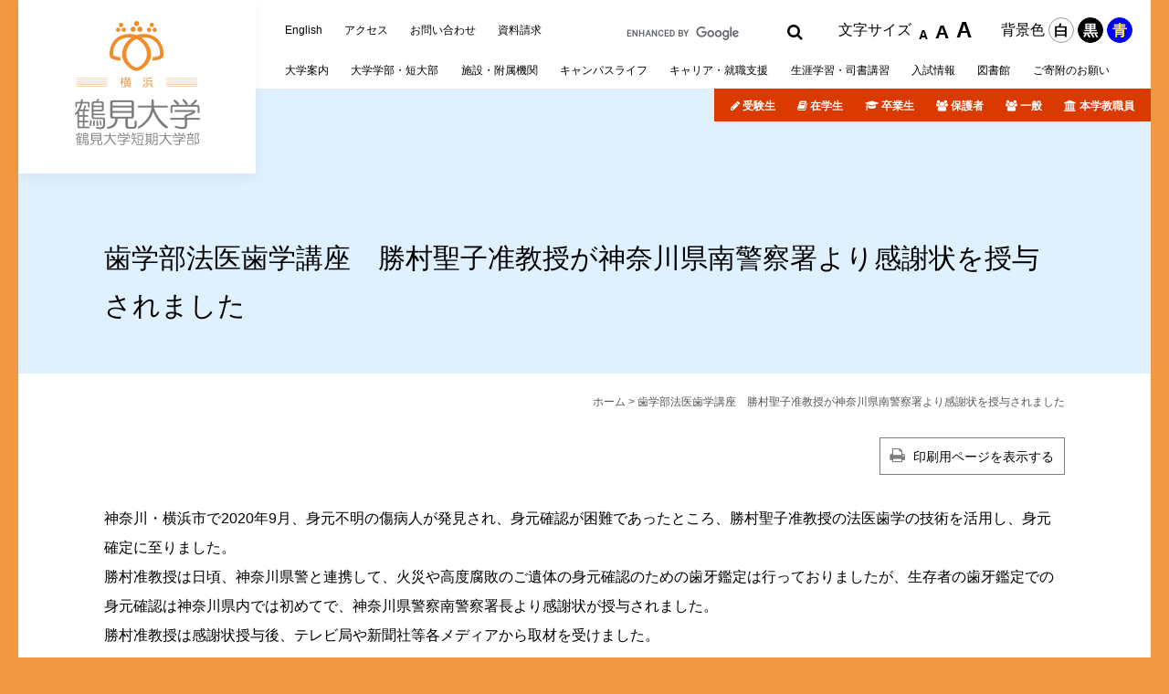

--- FILE ---
content_type: text/html
request_url: https://www.tsurumi-u.ac.jp/soshiki/2/201216-3.html
body_size: 35409
content:
<!DOCTYPE html>
<html lang="ja">
<head>
<!-- Google tag (gtag.js) -->
<script async src="https://www.googletagmanager.com/gtag/js?id=G-W6FGYTZ30Z"></script>
<script>
  window.dataLayer = window.dataLayer || [];
  function gtag(){dataLayer.push(arguments);}
  gtag('js', new Date());

  gtag('config', 'G-W6FGYTZ30Z');
  gtag('config', 'UA-2211690-1');
</script>
	<meta charset="utf-8">
	<meta http-equiv="X-UA-Compatible" content="IE=edge">
	<meta name="viewport" content="width=device-width">
	<title>歯学部法医歯学講座　勝村聖子准教授が神奈川県南警察署より感謝状を授与されました｜鶴見大学・鶴見大学短期大学部</title>
	<meta name="keywords" content="鶴見大学,鶴見大学短期大学部,勝村聖子,歯学部法医歯学講座,神奈川県南警察署,感謝状">
	<meta name="description" content="鶴見大学　鶴見大学短期大学部　勝村聖子　歯学部法医歯学講座　神奈川県南警察署　感謝状">

	
	<link href="/img/vender/swiper/css/swiper.min.css" rel="stylesheet">
	<link href="/ssi/css/site-all.css" rel="stylesheet">
	<link href="/ssi/css/site-basic.css" rel="stylesheet">
	<link href="/ssi/css/print.css" rel="stylesheet"  media="print">
	<script src="/img/vender/modernizr.min.js"></script>
	<script src="/ssi/js/site-test.js"></script>
	<script src="/ssi/js/print.js"></script>
<script src="https://synalio.com/api/chatbox?appid=f34f995a519a461b8999e833eed9abf4&mp=l&p=l"></script>
</head>

<body>
	<a id="pagetop"></a>
	<div class="f-container">
	<div class="l-header">
	<div class="c-header">
		<div class="c-header__logo_wrap">
			<div class="c-header__logo">
				<a href="/">
					<img class="m-l" src="/img/logo_hd.png" width="143" height="142" alt="鶴見大学・鶴見大学短期大学部">
					<img class="m-s" src="/img/logo_hd_xs.svg" width="45" height="41" alt="鶴見大学・鶴見大学短期大学部">
				</a>
			</div>
		</div>

		<div class="c-hd_nav">
			<div class="c-u_nav">
				<div class="c-u_nav__basic">
					<ul>
						<li class="c-u_nav__lang">
							<a href="/site/en/index.html">English</a>
						</li>
						<li class="c-u_nav__access">
							<a href="/site/about/accessmap-index.html">アクセス</a>
						</li>
						<li class="c-u_nav__contact">
							<a href="/soshiki/2/inquiry.html">お問い合わせ</a>
						</li>
						<li class="m-l">
							<a href="https://support.tsurumi-u.ac.jp/shiryou/">資料請求</a>
						</li>
						<li class="m-s c-u_nav__menu">
							<span><i></i><i></i><i></i>メニュー</span>
						</li>
					</ul>
				</div>
				<div class="c-u_nav__tool">
					<div class="c-u_nav__search">
						<script>
							(function () {
								var cx = '003901964419392867646:yjyhpxchnts';
								var gcse = document.createElement('script');
								gcse.type = 'text/javascript';
								gcse.async = true;
								gcse.src = 'https://cse.google.com/cse.js?cx=' + cx;
								var s = document.getElementsByTagName('script')[0];
								s.parentNode.insertBefore(gcse, s);
							})();
						</script>
						<gcse:search></gcse:search>
					</div>
					<div class="c-u_nav__acce">
						<dl class="c-u_nav__acce_size">
							<dt>文字サイズ</dt>
							<dd>
								<ul>
									<li>
										<a id="fs-s">A</a>
									</li>
									<li>
										<a id="fs-m" class="is-current">A</a>
									</li>
									<li>
										<a id="fs-l">A</a>
									</li>
								</ul>
							</dd>
						</dl>
						<dl class="c-u_nav__acce_color">
							<dt>背景色</dt>
							<dd>
								<ul>
									<li>
										<a id="shiro">白</a>
									</li>
									<li>
										<a id="kuro">黒</a>
									</li>
									<li>
										<a id="ao">青</a>
									</li>
								</ul>
							</dd>
						</dl>
					</div>
				</div>
			</div>
			<div class="c-g_nav m-dm-1">
				<div class="c-g_nav__main">
					<ul>
						<li>
							<a href="/site/about/" id="gp_1">
								<span>大学</span><span>案内</span>
							</a>
							<button class="sp-subnav-switch"><span class="hide">サブメニュー</span></button>
							<div class="sp-subnav_list">
								<ul>
									<li>
										<a href="/site/about/list1.html">学長室</a>
									</li>
									<li>
										<a href="/site/about/list2.html">大学概要</a>
									</li>
									<li>
										<a href="/site/about/list3.html">情報公開</a>
									</li>
									<li>
										<a href="/site/about/list4.html">産学連携・研究シーズ</a>
									</li>
									<li>
										<a href="/site/about/list5.html">ポリシー等</a>
									</li>
									<li>
										<a href="/site/about/list6.html">個人情報について</a>
									</li>
									<li>
										<a href="/site/kifu/">ご寄付のお願い</a>
									</li>
									<li>
										<a href="/site/about/list8.html">採用情報</a>
									</li>
									<li>
										<a href="/site/about/list9.html">同窓会</a>
									</li>
									<li>
										<a href="/soshiki/2/sns.html">公式SNS</a>
									</li>
								</ul>
							</div>
						</li>
						<li>
							<a href="/life/1/" id="gp_2">
								<span>大学学部・</span><span>短大部</span>
							</a>
							<button class="sp-subnav-switch"><span class="hide">サブメニュー</span></button>
							<div class="sp-subnav_list">
								<ul>
									<li>
										<a href="/site/dental/">歯学部</a>
									</li>
									<li>
										<a href="/site/literature/">文学部</a>
									</li>
									<li>
										<a href="/site/graduate/">大学院</a>
									</li>
									<li>
										<a href="/site/junior/">短期大学部</a>
									</li>
									<li>
										<a href="/site/postgraduate/">短期大学部専攻科</a>
									</li>
								</ul>
							</div>
						</li>
						<li>
							<a href="/site/facilities/" id="gp_3">
								<span>施設・</span><span>附属機関</span>
							</a>
							<button class="sp-subnav-switch"><span class="hide">サブメニュー</span></button>
							<div class="sp-subnav_list">
								<ul>
									<li>
										<a href="/site/facilities/list21.html">大学施設</a>
									</li>
									<li>
										<a href="/site/facilities/list22.html">研究施設</a>
									</li>
									<li>
										<a href="/site/facilities/list24.html">病院・学校</a>
									</li>
								</ul>
							</div>
						</li>
						<li>
							<a href="/site/campus/" id="gp_4">
								<span>キャンパス</span><span>ライフ</span>
							</a>
							<button class="sp-subnav-switch"><span class="hide">サブメニュー</span></button>
							<div class="sp-subnav_list">
								<ul>
									<li>
										<a href="/site/campus/list25.html">教務情報</a>
									</li>
									<li>
										<a href="/site/campus/list26.html">各種事務手続き</a>
									</li>
									<li>
										<a href="/site/campus/list27.html">学納金</a>
									</li>
									<li>
										<a href="/site/campus/scholarship.html">奨学金</a>
									</li>

									<li>
										<a href="/site/campus/list28.html">学生生活サポート</a>
									</li>
									<li>
										<a href="/site/campus/list147.html">障がい学生支援</a>
									</li>
									<li>
										<a href="/site/campus/list54.html">課外活動</a>
									</li>
									<li>
										<a href="/site/campus/list142.html">入学式・卒業式</a>
									</li>
									<li>
										<a href="/site/campus/list62.html">紫雲祭</a>
									</li>
									<li>
										<a href="/site/campus/list55.html">国際交流・国際貢献</a>
									</li>
								</ul>
							</div>
						</li>
						<li>
							<a href="/site/career/" id="gp_5">
								<span>キャリア・</span><span>就職支援</span>
							</a>
							<button class="sp-subnav-switch"><span class="hide">サブメニュー</span></button>
							<div class="sp-subnav_list">
								<ul>
									<li>
										<a href="/site/career/list29.html">キャリア支援課について</a>
									</li>
									<li>
										<a href="/site/career/list30.html">在学生の皆さんへ</a>
									</li>
									<li>
										<a href="/site/career/list31.html">採用ご担当者様へ</a>
									</li>
									<li>
										<a href="/site/career/list145.html">各種データ</a>
									</li>
									<li>
										<a href="/site/career/list146.html">卒業生の皆さんへ</a>
									</li>
									<li>
										<a href="/site/career/list32.html">個人情報の取り扱いについて</a>
									</li>
								</ul>
							</div>
						</li>
						<li>
							<a href="/site/education/" id="gp_6">
								<span>生涯学習・</span><span>司書講習</span>
							</a>
							<button class="sp-subnav-switch"><span class="hide">サブメニュー</span></button>
							<div class="sp-subnav_list">
								<ul>
									<!--<li>
										<a href="/site/education/list33.html">生涯学習セミナー</a>
									</li>-->
									<li>
										<a href="/site/education/list63.html">つるみ連携カレッジ</a>
									</li>
									<li>
										<a href="/site/education/list34.html">司書講習・司書補講習</a>
									</li>
								</ul>
							</div>
						</li>
						<li>
							<a href="https://support.tsurumi-u.ac.jp/" id="gp_7">
								<span>入試</span><span>情報</span>
							</a>
							<button class="sp-subnav-switch"><span class="hide">サブメニュー</span></button>
							<div class="sp-subnav_list">
								<ul>
									<li><a href="https://support.tsurumi-u.ac.jp/open_event/">オープンキャンパス・イベント</a></li>
									<li><a href="https://support.tsurumi-u.ac.jp/shigaku_overview/">歯学部入試概要</a></li>
									<li><a href="https://support.tsurumi-u.ac.jp/bungakubu_overview/">文学部入試概要</a></li>
									<li><a href="https://support.tsurumi-u.ac.jp/junior_overview/">短期大学部入試概要</a></li>
									<li><a href="https://support.tsurumi-u.ac.jp/shigakukenkyu_overview/">歯学研究科入試概要</a></li>
									<li><a href="https://support.tsurumi-u.ac.jp/bungakukenkyu_overview/">文学研究科入試概要</a></li>
									<li><a href="https://support.tsurumi-u.ac.jp/juniorsenkou_overview/">専攻科入試概要</a></li>
									<li><a href="https://support.tsurumi-u.ac.jp/channel/">TSURUMI CHANNEL</a></li>
									<li><a href="https://support.tsurumi-u.ac.jp/scholarship/">(新入生対象)奨学生制度</a></li>
									<li><a href="https://support.tsurumi-u.ac.jp/youkou/">募集要項</a></li>
									<li><a href="https://support.tsurumi-u.ac.jp/webentry/">インターネット出願</a></li>
									<li><a href="https://support.tsurumi-u.ac.jp/sns_account/">公式SNS</a></li>
								</ul>
							</div>
						</li>
						
						<li>
							<a href="/site/library/" id="gp_8">
								<span>図書館</span>
							</a>
							<button class="sp-subnav-switch"><span class="hide">サブメニュー</span></button>
							<div class="sp-subnav_list">
								<ul>
									<li>
										<a href="https://library.tsurumi-u.ac.jp/opac/opac_search/">蔵書検索（OPAC)</a>
									</li>
									<li>
										<a href="https://tsurumi-u.repo.nii.ac.jp/">機関リポジトリ</a>
									</li>
									<li>
										<a href="/site/library/gakunin.html">学認サービス</a>
									</li>									
									<li>
										<a href="/site/library-official/">図書館オリジナルホームページ</a>
									</li>
									<li>
										<a href="http://blog.tsurumi-u.ac.jp/library/">図書館ブログ</a>
									</li>


								</ul>
							</div>
						</li>

						
						<li>
							<a href="/site/kifu/" id="gp_9">
								<span>ご寄附の</span><span>お願い</span>
							</a>
							<button class="sp-subnav-switch"><span class="hide">サブメニュー</span></button>
							<div class="sp-subnav_list">
								<ul>
									<li>
										<a href="/site/kifu/kifu-kind.html">ご寄附の種類</a>
									</li>
									<li>
										<a href="/site/kifu/kifu-question.html">よくある質問</a>
									</li>
								</ul>
							</div>
						</li>
					</ul>
				</div>


				<div class="c-g_nav__c">
					<div class="c-g_nav__c__back">Back</div>
					<div id="gp_1_c" class="c-g_nav__c__u">
						<div class="c-g_nav__c__hd">
							<h2>大学案内</h2>
						</div>
						<div class="c-g_nav__c__list">
							<ul>
								<li>
									<a href="/site/about/list1.html">学長室</a>
								</li>
								<li>
									<a href="/site/about/list2.html">大学概要</a>
								</li>
								<li>
									<a href="/site/about/list3.html">情報公開</a>
								</li>
								<li>
									<a href="/site/about/list4.html">産学連携・研究シーズ</a>
								</li>
								<li>
									<a href="/site/about/list5.html">ポリシー等</a>
								</li>
								<li>
									<a href="/site/about/list6.html">個人情報について</a>
								</li>
								<li>
									<a href="/site/kifu/">ご寄付のお願い</a>
								</li>
								<li>
									<a href="/site/about/list8.html">採用情報</a>
								</li>
								<li>
									<a href="/site/about/list9.html">同窓会</a>
								</li>
								<li>
									<a href="/soshiki/2/sns.html">公式SNS</a>
								</li>
							</ul>
						</div>
					</div>

					<div id="gp_2_c" class="c-g_nav__c__u">
						<div class="c-g_nav__c__hd">
							<h2>大学学部・短大部</h2>
						</div>
						<div class="c-g_nav__c__list">
							<ul>
								<li>
									<a href="/site/dental/">歯学部</a>
								</li>
								<li>
									<a href="/site/literature/">文学部</a>
								</li>
								<li>
									<a href="/site/graduate/">大学院</a>
								</li>
								<li>
									<a href="/site/junior/">短期大学部</a>
								</li>
								<li>
									<a href="/site/postgraduate/">短期大学部専攻科</a>
								</li>
							</ul>
						</div>
					</div>

					<div id="gp_3_c" class="c-g_nav__c__u">
						<div class="c-g_nav__c__hd">
							<h2>施設・附属機関</h2>
						</div>
						<div class="c-g_nav__c__list">
							<ul>
								<li>
									<a href="/site/facilities/list21.html">大学施設</a>
								</li>
								<li>
									<a href="/site/facilities/list22.html">研究施設</a>
								</li>
								<li>
									<a href="/site/facilities/list24.html">病院・学校</a>
								</li>
							</ul>
						</div>
					</div>

					<div id="gp_4_c" class="c-g_nav__c__u">
						<div class="c-g_nav__c__hd">
							<h2>キャンパスライフ</h2>
						</div>
						<div class="c-g_nav__c__list">
							<ul>
								<li>
									<a href="/site/campus/list25.html">教務情報</a>
								</li>
								<li>
									<a href="/site/campus/list26.html">各種事務手続き</a>
								</li>
								<li>
									<a href="/site/campus/list27.html">学納金</a>
								</li>
								<li>
									<a href="/site/campus/scholarship.html">奨学金</a>
								</li>

								<li>
									<a href="/site/campus/list28.html">学生生活サポート</a>
								</li>

								<li>
									<a href="/site/campus/list147.html">障がい学生支援</a>
								</li>
								<li>
									<a href="/site/campus/list54.html">課外活動</a>
								</li>
								<li>
									<a href="/site/campus/list142.html">入学式・卒業式</a>
								</li>
								<li>
									<a href="/site/campus/list62.html">紫雲祭</a>
								</li>
								<li>
									<a href="/site/campus/list55.html">国際交流・国際貢献</a>
								</li>
							</ul>
						</div>
					</div>

					<div id="gp_5_c" class="c-g_nav__c__u">
						<div class="c-g_nav__c__hd">
							<h2>キャリア・就職支援</h2>
						</div>
						<div class="c-g_nav__c__list">
							<ul>
								<li>
									<a href="/site/career/list29.html">キャリア支援課について</a>
								</li>
								<li>
									<a href="/site/career/list30.html">在学生の皆さんへ</a>
								</li>
								<li>
									<a href="/site/career/list31.html">採用ご担当者様へ</a>
								</li>
								<li>
									<a href="/site/career/list145.html">各種データ</a>
								</li>
								<li>
									<a href="/site/career/list146.html">卒業生の皆さんへ</a>
								</li>
								<li>
									<a href="/site/career/list32.html">個人情報の取り扱いについて</a>
								</li>
							</ul>
						</div>
					</div>

					<div id="gp_6_c" class="c-g_nav__c__u">
						<div class="c-g_nav__c__hd">
							<h2>生涯学習・司書講習</h2>
						</div>
						<div class="c-g_nav__c__list">
							<ul>
								<!--<li>
									<a href="/site/education/list33.html">生涯学習セミナー</a>
								</li>-->
								<li>
									<a href="/site/education/list63.html">つるみ連携カレッジ</a>
								</li>
								<li>
									<a href="/site/education/list34.html">司書講習・司書補講習</a>
								</li>
							</ul>
						</div>
					</div>

					<div id="gp_7_c" class="c-g_nav__c__u">
						<div class="c-g_nav__c__hd">
							<h2>入試情報</h2>
						</div>
						<div class="c-g_nav__c__list">
							<ul>
									<li><a href="https://support.tsurumi-u.ac.jp/open_event/">オープンキャンパス・イベント</a></li>
									<li><a href="https://support.tsurumi-u.ac.jp/shigaku_overview/">歯学部入試概要</a></li>
									<li><a href="https://support.tsurumi-u.ac.jp/bungakubu_overview/">文学部入試概要</a></li>
									<li><a href="https://support.tsurumi-u.ac.jp/junior_overview/">短期大学部入試概要</a></li>
									<li><a href="https://support.tsurumi-u.ac.jp/shigakukenkyu_overview/">歯学研究科入試概要</a></li>
									<li><a href="https://support.tsurumi-u.ac.jp/bungakukenkyu_overview/">文学研究科入試概要</a></li>
									<li><a href="https://support.tsurumi-u.ac.jp/juniorsenkou_overview/">専攻科入試概要</a></li>
									<li><a href="https://support.tsurumi-u.ac.jp/channel/">TSURUMI CHANNEL</a></li>
									<li><a href="https://support.tsurumi-u.ac.jp/scholarship/">(新入生対象)奨学生制度</a></li>
									<li><a href="https://support.tsurumi-u.ac.jp/youkou/">募集要項</a></li>
									<li><a href="https://support.tsurumi-u.ac.jp/webentry/">インターネット出願</a></li>
									<li><a href="https://support.tsurumi-u.ac.jp/sns_account/">公式SNS</a></li>
								</ul>
						</div>
					</div>
					
					<div id="gp_8_c" class="c-g_nav__c__u">
						<div class="c-g_nav__c__hd">
							<h2>図書館</h2>
						</div>
						<div class="c-g_nav__c__list">
							<ul>
									<li>
										<a href="https://library.tsurumi-u.ac.jp/opac/opac_search/">蔵書検索（OPAC)</a>
									</li>
									<li>
										<a href="https://tsurumi-u.repo.nii.ac.jp/">機関リポジトリ</a>
									</li>
									<li>
										<a href="/site/library/gakunin.html">学認サービス</a>
									</li>										
									<li>
										<a href="/site/library-official/">図書館オリジナルホームページ</a>
									</li>
									<li>
										<a href="http://blog.tsurumi-u.ac.jp/library/">図書館ブログ</a>
									</li>

								</ul>
						</div>
					</div>
					
					<div id="gp_9_c" class="c-g_nav__c__u">
						<div class="c-g_nav__c__hd">
							<h2>ご寄附のお願い</h2>
						</div>
						<div class="c-g_nav__c__list">
							<ul>
									<li>
										<a href="/site/kifu/kifu-kind.html">ご寄附の種類</a>
									</li>
									<li>
										<a href="/site/kifu/kifu-question.html">よくある質問</a>
									</li>
								</ul>
						</div>
					</div>

				</div>


				<div class="c-g_nav__user">
					<ul>
						<li>
							<a href="https://support.tsurumi-u.ac.jp/">受験生</a>
						</li>
						<li>
							<a href="/life/3/">在学生</a>
						</li>
						<li>
							<a href="/life/4/">卒業生</a>
						</li>
						<li>
							<a href="/life/5/">保護者</a>
						</li>
						<li>
							<a href="/life/6/">一般</a>
						</li>
						<li>
							<a href="/life/7/">本学教職員</a>
						</li>
					</ul>
				</div>
			</div>
		</div>
	</div>
</div>



		<div class="c-page-hd">
			<div class="f-sw">
				<h1>歯学部法医歯学講座　勝村聖子准教授が神奈川県南警察署より感謝状を授与されました</h1>
			</div>
		</div>
		<div class="c-bread">
			<div class="f-sw">
				<a href="/">ホーム</a>  &gt;  歯学部法医歯学講座　勝村聖子准教授が神奈川県南警察署より感謝状を授与されました
			</div>
		</div>

		<div class="c-page-tool">
			<div class="f-sw">
				<a id="print_mode_link" class="c-button--border c-button--print" href="javascript:print_mode();">印刷用ページを表示する</a>
			</div>
		</div>

		<div class="c-page-body">
			<div class="f-sw">
				<div class="c-page-body__main">
					<div class="detail_free" ><p>神奈川・横浜市で2020年9月、身元不明の傷病人が発見され、身元確認が困難であったところ、勝村聖子准教授の法医歯学の技術を活用し、身元確定に至りました。<br>
勝村准教授は日頃、神奈川県警と連携して、火災や高度腐敗のご遺体の身元確認のための歯牙鑑定は行っておりましたが、生存者の歯牙鑑定での身元確認は神奈川県内では初めてで、神奈川県警察南警察署長より感謝状が授与されました。<br>
勝村准教授は感謝状授与後、テレビ局や新聞社等各メディアから取材を受けました。</p>

<ul>
<li>FNNプライムオンライン</li>
</ul>

<p><img alt="歯学部法医歯学講座勝村聖子教授へ神奈川県南警察署から感謝状授与" src="/uploaded/image/6528.jpg" style="float:left; height:333px; margin:10px; width:500px"><img alt="勝村准教授が感謝状授与後、テレビ局や新聞社等各メディアから取材を受けている様子" src="/uploaded/image/6529.jpg" style="height:333px; margin:10px; width:500px"></p>

<p>&nbsp;</p>
</div>


				</div>
			</div>

		</div>



	</div>


<div class="c-footer">
		<div class="c-pagetop">
			<a href="#pagetop" class="scrollTo">Top</a>
		</div>

		<div class="c-footer__basic">
			<div class="f-sw">
				<ul>
					<li>
						<a href="/site/about/privacy.html">個人情報保護の基本的対応</a>
					</li>
					<li>
						<a href="/soshiki/2/link.html">関連サイトリンク</a>
					</li>
					<li>
						<a href="/site/about/recruit.html">採用情報</a>
					</li>
					<li>
						<a href="/site/campus/calendar-index.html">学年暦</a>
					</li>

					<li>
						<a href="https://twitter.com/tsurumi_univ"><img src="/uploaded/library/logo-x.png" width="36" height="37" alt="公式X_旧Twitter"> </a>
					</li>

					<li>
						<a href="https://www.instagram.com/tsurumi_univ/"><img src="/uploaded/library/insta.jpg" width="40" height="40" alt="公式_Instagram"> </a>
					</li>


					<!--<li>
						<a href="http://ccs.tsurumi-u.ac.jp/live-sotsugyo/"><img src="/uploaded/library/mark.jpg" width="40" height="40" alt="スクールマーク"> </a>
					</li>-->


					<!--<li>
						<a href="http://ccs.tsurumi-u.ac.jp/live-nyugakushiki/"><img src="/uploaded/library/mark.jpg" width="40" height="40" alt="スクールマーク"> </a>
					</li>

<li>
						<a href="https://senkyo.city.yokohama.lg.jp/"><img src="/uploaded/library/20250803senkyo.jpg" width="76" height="40" alt="2025年横浜市長選バナー "> </a>
					</li>-->
				</ul>
			</div>
		</div>
		<div class="c-footer__sitemap">
			<div class="f-sw">
				<div class="c-footer__user">
					<ul>
						<li>
							<a href="https://support.tsurumi-u.ac.jp/">受験生</a>
						</li>
						<li>
							<a href="/life/3/">在学生</a>
						</li>
						<li>
							<a href="/life/4/">卒業生</a>
						</li>
						<li>
							<a href="/life/5/">保護者</a>
						</li>
						<li>
							<a href="/life/6/">一般</a>
						</li>
						<li>
							<a href="/life/7/">本学教職員</a>
						</li>
					</ul>
				</div>
				<div class="c-footer__menu">
					<div class="c-footer__menu__row">
						<dl>
							<dt>
								<a href="/site/about/">大学案内</a>
								<i class="c-acco-pr-nx"></i>
							</dt>
							<dd>
								<ul>
									<li>
										<a href="/site/about/list1.html">学長室</a>
									</li>
									<li>
										<a href="/site/about/list2.html">大学概要</a>
									</li>
									<li>
										<a href="/site/about/list3.html">情報公開</a>
									</li>
									<li>
										<a href="/site/about/list4.html">産学連携・研究シーズ</a>
									</li>
									<li>
										<a href="/site/about/list5.html">ポリシー等</a>
									</li>
									<li>
										<a href="/site/about/list6.html">個人情報について</a>
									</li>
									<li>
										<a href="/site/about/list7.html">寄附金のお願い</a>
									</li>
									<li>
										<a href="/site/about/list8.html">採用情報</a>
									</li>
									<li>
										<a href="/site/about/list9.html">同窓会</a>
									</li><li>
										<a href="/soshiki/2/sns.html">公式SNS</a>
									</li>
								</ul>
							</dd>
						</dl>
						<dl>
							<dt>
								<a href="/life/1/">大学学部・短大部</a>
								<i class="c-acco-pr-nx"></i>
							</dt>
							<dd>
								<ul>
									<li>
										<a href="/site/dental/">歯学部</a>
									</li>
									<li>
										<a href="/site/literature/">文学部</a>
									</li>
									<li>
										<a href="/site/graduate/">大学院</a>
									</li>
									<li>
										<a href="/site/junior/">短期大学部</a>
									</li>
									<li>
										<a href="/site/postgraduate/">短期大学部専攻科</a>
									</li>
								</ul>
							</dd>
						</dl>
						<dl>
							<dt>
								<a href="/site/facilities/">施設・附属機関</a>
								<i class="c-acco-pr-nx"></i>
							</dt>
							<dd>
								<ul>
									<li>
										<a href="/site/facilities/list21.html">大学施設</a>
									</li>
									<li>
										<a href="/site/facilities/list22.html">研究施設</a>
									</li>
<li>
										<a href="/site/facilities/list24.html">病院・学校</a>
									</li>
								</ul>
							</dd>
						</dl>
						<dl>
							<dt>
								<a href="/site/campus/">キャンパスライフ</a>
								<i class="c-acco-pr-nx"></i>
							</dt>
							<dd>
								<ul>
									<li>
										<a href="/site/campus/list25.html">教務情報</a>
									</li>
									<li>
										<a href="/site/campus/list26.html">各種事務手続き</a>
									</li>
									<li>
										<a href="/site/campus/list27.html">学納金</a>
									</li>
									<li>
										<a href="/site/campus/scholarship.html">奨学金</a>
									</li>

									<li>
										<a href="/site/campus/list28.html">学生生活サポート</a>
									</li>

									<li>
										<a href="/site/campus/list147.html">障がい学生支援</a>
									</li>
									<li>
										<a href="/site/campus/list54.html">課外活動</a>
									</li>
									<li>
										<a href="/site/campus/list142.html">入学式・卒業式</a>
									</li>
									<li>
										<a href="/site/campus/list62.html">紫雲祭</a>
									</li>
									<li>
										<a href="/site/campus/list55.html">国際交流・国際貢献</a>
									</li>
								</ul>
							</dd>
						</dl>
						<dl>
							<dt>
								<a href="/site/career/">キャリア・就職支援</a>
								<i class="c-acco-pr-nx"></i>
							</dt>
							<dd>
								<ul>
									<li>
										<a href="/site/career/list29.html">キャリア支援課について</a>
									</li>
									<li>
										<a href="/site/career/list30.html">在学生の皆さんへ</a>
									</li>
									<li>
										<a href="/site/career/list31.html">採用ご担当者様へ</a>
									</li>
									<li>
										<a href="/site/career/list145.html">各種データ</a>
									</li>
									<li>
										<a href="/site/career/list146.html">卒業生の皆さんへ</a>
									</li>
									<li>
										<a href="/site/career/list32.html">個人情報の取り扱いについて</a>
									</li>

								</ul>
							</dd>
						</dl>
						<dl>
							<dt>
								<a href="/site/education/">生涯学習・司書講習</a>
								<i class="c-acco-pr-nx"></i>
							</dt>
							<dd>
								<ul>
									<!--<li>
										<a href="/site/education/list33.html">生涯学習セミナー</a>
									</li>
									<li>
										<a href="/site/education/shogai.html">生涯学習セミナー</a>
									</li>-->
									<li>
										<a href="/site/education/list63.html">つるみ連携カレッジ</a>
									</li>
									<li>
										<a href="/site/education/list34.html">司書講習・司書補講習</a>
									</li>
								</ul>
							</dd>
						</dl>
						<dl>
							<dt>
								<a href="https://support.tsurumi-u.ac.jp/">入試情報（受験生応援サイト）</a>
								<i class="c-acco-pr-nx"></i>
							</dt>
							<dd>
								<ul>
									<li><a href="https://support.tsurumi-u.ac.jp/open_event/">オープンキャンパス・イベント</a></li>
									<li><a href="https://support.tsurumi-u.ac.jp/shigaku_overview/">歯学部入試概要</a></li>
									<li><a href="https://support.tsurumi-u.ac.jp/bungakubu_overview/">文学部入試概要</a></li>
									<li><a href="https://support.tsurumi-u.ac.jp/junior_overview/">短期大学部入試概要</a></li>
									<li><a href="https://support.tsurumi-u.ac.jp/shigakukenkyu_overview/">歯学研究科入試概要</a></li>
									<li><a href="https://support.tsurumi-u.ac.jp/bungakukenkyu_overview/">文学研究科入試概要</a></li>
									<li><a href="https://support.tsurumi-u.ac.jp/juniorsenkou_overview/">専攻科入試概要</a></li>
									<li><a href="https://support.tsurumi-u.ac.jp/channel/">TSURUMI CHANNEL</a></li>
									<li><a href="https://support.tsurumi-u.ac.jp/scholarship/">(新入生対象)奨学生制度</a></li>
									<li><a href="https://support.tsurumi-u.ac.jp/youkou/">募集要項</a></li>
									<li><a href="https://support.tsurumi-u.ac.jp/webentry/">インターネット出願</a></li>
									<li><a href="https://support.tsurumi-u.ac.jp/sns_account/">SNS一覧</a></li>
								</ul>
							</dd>
						</dl>
						<dl>
							<dt>
								<a href="/site/library/">図書館</a>
								<i class="c-acco-pr-nx"></i>
							</dt>
							<dd>
								<ul>
									<li>
										<a href="https://library.tsurumi-u.ac.jp/opac/opac_search/">蔵書検索（OPAC)</a>
									</li>
									<li>
										<a href="https://tsurumi-u.repo.nii.ac.jp/">機関リポジトリ</a>
									</li>
									<li>
										<a href="/site/library/gakunin.html">学術認証フェデレーション（学認）</a>
									</li>									
									<li>
										<a href="/site/library-official/index.html">図書館オリジナルホームページ</a>
									</li>
									<li>
										<a href="http://blog.tsurumi-u.ac.jp/library/">図書館ブログ</a>
									</li>

								</ul>
							</dd>
						</dl>
						<dl>
							<dt>
								<a href="/site/kifu/">ご寄附のお願い</a>
								<i class="c-acco-pr-nx"></i>
							</dt>
							<dd>
								<ul>
									<li>
										<a href="/site/kifu/kifu-kind.html">ご寄附の種類</a>
									</li>
									<li>
										<a href="/site/kifu/kifu-question.html">よくある質問</a>
									</li>
								</ul>
							</dd>
						</dl>


						<dl>
							<dt>
								<a href="/soshiki/2/link.html">関連リンク</a>
								<i class="c-acco-pr-nx"></i>
							</dt>
							<dd>
								<ul>
								
									<!--<li>
										<a href="https://www.city.yokohama.lg.jp/city-info/senkyo/data/r4_sangi.html"><img src="/uploaded/image/7353.jpg" width="101" height="40" alt="参議院選挙バナー"></a> 									</li>-->


								</ul>
							</dd>
						</dl>
					</div>
				</div>
			</div>
		</div>

		<div class="c-footer__name">
			<div class="f-sw">
				<div class="c-footer__name__row">
					<div class="c-footer__name__u">
						<div class="c-footer__name__u_row">
							<h2 class="c-footer__logo">
								<a href="/">
									<img src="/img/logo_ft.png" alt="鶴見大学・鶴見大学短期大学部" width="298" height="87">
								</a>
							</h2>
							<ul class="c-footer__nintei">
								<li>
									<a href="/site/about/tenken.html">
										<img src="/img/mk_nintei_2025.png" alt="財団法人大学基準協会適合認定" width="54" height="71">
										<strong>
											<span>公益財団法人</span>
											<span>大学基準協会</span>
											<span>大学評価（認証評価）</span>
											<span>適合認定</span>
										</strong>
									</a>
								</li>
								<li>
									<a href="/site/about/tenken.html">
										<img src="/img/mk_nintei_2024.png" alt="公益財団法人大学基準協会適合認定" width="54" height="71">
										<strong>
											<span>公益財団法人</span>
											<span>大学基準協会</span>
											<span>短期大学認証評価</span>
											<span>適合認定</span>
										</strong>
									</a>
								</li>

							</ul>
						</div>
					</div>
					<div class="c-footer__name__u c-footer__seishin">
						<p>
							<img src="/img/tx_seishin.png" alt="「大覚円成　報恩行持」 感謝を忘れず　真人となる" width="221" height="69">
						</p>
						<a href="/site/about/spirit.html">建学の精神について</a>
					</div>
				</div>

				<div class="c-footer__xs_logo">
					<a href="/">
						<img src="/img/logo_hd.png" alt="鶴見大学・鶴見大学短期大学部" width="130" height="129">
					</a>
				</div>
				<div class="c-footer__copy">Copyright &#169;
					<span>Tsurumi University &amp; Tsurumi Junior College </span>
					<span>All rights reserved.</span>
				</div>
			</div>
		</div>
	</div>

	<script src="/ssi/js/jquery.js"></script>
	<script src="/ssi/js/jquery-migrate.js"></script>
	<script src="/ssi/js/site-all.js" async></script>




</body>

</html>

--- FILE ---
content_type: text/css
request_url: https://www.tsurumi-u.ac.jp/ssi/css/site-all.css
body_size: 54881
content:
@import url(//fonts.googleapis.com/icon?family=Material+Icons);
@import url(//fonts.googleapis.com/css?family=Roboto+Condensed);
@charset "utf-8";

/*############################
SETTING
############################*/


/*!
 *  Font Awesome 4.2.0 by @davegandy - http://fontawesome.io - @fontawesome
 *  License - http://fontawesome.io/license (Font: SIL OFL 1.1, CSS: MIT License)
 */


/* FONT PATH
 * -------------------------- */

@font-face {
	font-family: 'FontAwesome';
	src: url("//netdna.bootstrapcdn.com/font-awesome/4.2.0/fonts/fontawesome-webfont.eot?v=4.2.0");
	src: url("//netdna.bootstrapcdn.com/font-awesome/4.2.0/fonts/fontawesome-webfont.eot?#iefix&v=4.2.0") format("embedded-opentype"), url("//netdna.bootstrapcdn.com/font-awesome/4.2.0/fonts/fontawesome-webfont.woff?v=4.2.0") format("woff"), url("//netdna.bootstrapcdn.com/font-awesome/4.2.0/fonts/fontawesome-webfont.ttf?v=4.2.0") format("truetype"), url("//netdna.bootstrapcdn.com/font-awesome/4.2.0/fonts/fontawesome-webfont.svg?v=4.2.0#fontawesomeregular") format("svg");
	font-weight: normal;
	font-style: normal;
}


/**/


/*!
normalize.css v^3.0 | MIT License | git.io/normalize
Copyright (c) Nicolas Gallagher and Jonathan Neal
 */


/*! normalize.css v3.0.2 | MIT License | git.io/normalize */

html {
	-ms-text-size-adjust: 100%;
	-webkit-text-size-adjust: 100%;
}

body {
	margin: 0;
}

article,
aside,
details,
figcaption,
figure,
footer,
header,
hgroup,
main,
menu,
nav,
section,
summary {
	display: block;
}

audio,
canvas,
progress,
video {
	display: inline-block;
	vertical-align: baseline;
}

audio:not([controls]) {
	display: none;
	height: 0;
}

[hidden],
template {
	display: none;
}

a {
	background-color: transparent;
}

a:active,
a:hover {
	outline: 0;
}

abbr[title] {
	border-bottom: 1px dotted;
}

b,
strong {
	font-weight: bold;
}

dfn {
	font-style: italic;
}

h1 {
	font-size: 2em;
	margin: 0.67em 0;
}

mark {
	background: #ff0;
	color: #000;
}

small {
	font-size: 80%;
}

sub,
sup {
	font-size: 75%;
	line-height: 0;
	position: relative;
	vertical-align: baseline;
}

sup {
	top: -0.5em;
}

sub {
	bottom: -0.25em;
}

img {
	border: 0;
}

svg:not(:root) {
	overflow: hidden;
}

figure {
	margin: 1em 40px;
}

hr {
	-webkit-box-sizing: content-box;
	box-sizing: content-box;
	height: 0;
}

pre {
	overflow: auto;
}

code,
kbd,
pre,
samp {
	font-family: monospace, monospace;
	font-size: 1em;
}

button,
input,
optgroup,
select,
textarea {
	color: inherit;
	font: inherit;
	margin: 0;
}

button {
	overflow: visible;
}

button,
select {
	text-transform: none;
}

button,
html input[type="button"],
input[type="reset"],
input[type="submit"] {
	-webkit-appearance: button;
	cursor: pointer;
}

button[disabled],
html input[disabled] {
	cursor: default;
}

button::-moz-focus-inner,
input::-moz-focus-inner {
	border: 0;
	padding: 0;
}

input {
	line-height: normal;
}

input[type="checkbox"],
input[type="radio"] {
	-webkit-box-sizing: border-box;
	box-sizing: border-box;
	padding: 0;
}

input[type="number"]::-webkit-inner-spin-button,
input[type="number"]::-webkit-outer-spin-button {
	height: auto;
}

input[type="search"] {
	-webkit-appearance: textfield;
	-webkit-box-sizing: content-box;
	box-sizing: content-box;
}

input[type="search"]::-webkit-search-cancel-button,
input[type="search"]::-webkit-search-decoration {
	-webkit-appearance: none;
}

fieldset {
	border: 1px solid #c0c0c0;
	margin: 0 2px;
	padding: 0.35em 0.625em 0.75em;
}

legend {
	border: 0;
	padding: 0;
}

textarea {
	overflow: auto;
}

optgroup {
	font-weight: bold;
}

table {
	border-collapse: collapse;
	border-spacing: 0;
}

/*テーブルデザイン調整20171213*/
/*
td,
th {
	padding: 0;
}
*/

.detail_free th {
	background-color: #DCEAF8;
}


.hidden,
[hidden] {
	display: none !important;
}

.pure-img {
	max-width: 100%;
	height: auto;
	display: block;
}

.sm-show,
.md-show,
.lg-show,
.sw-show,
.xl-show,
.fw-show,
.xxl-show {
	display: none;
}

* {
	-webkit-box-sizing: border-box;
	box-sizing: border-box;
}


/*
 * -- BASE STYLES --
 */

html,
body {
	text-align: left;
}

html {
	-webkit-text-size-adjust: 100%;
	font-size: 14px;
}

body {
	background-color: #f39945;
	color: #000;
	font-family: "Hiragino Sans", Meiryo, "游ゴシック体", "Yu Gothic", YuGothic, "MS PGOTHIC", Arial, sans-serif;
	font-size: 1rem;
	line-height: 1.75;
	position: relative;
	font-weight: 300;
	-webkit-font-smoothing: antialiased;
	-moz-osx-font-smoothing: grayscale;
}

[lang="en"] body {
	font-family: "Roboto", "Helvetica Neue", "Helvetica", Helvetica, Arial, sans-serif;
}

input[type="button"] {
	-webkit-font-smoothing: antialiased;
	-moz-osx-font-smoothing: grayscale;
}

img {
	max-width: 100%;
	height: auto !important;
}

figure {
	margin-left: auto;
	margin-right: auto;
}

figcaption {
	font-size: 0.875rem;
	line-height: 1.5;
}

hr {
	border: none;
	border-top: solid 1px #E6E6E6;
	margin-top: 2em;
	margin-bottom: 2em;
}

select:hover,
a:hover,
button:hover,
label:hover {
	cursor: pointer;
}

select:hover,
button:hover {
	opacity: .9;
}


/**/

.f-width {
	margin-left: auto;
	margin-right: auto;
	position: relative;
	-webkit-box-sizing: content-box;
	box-sizing: content-box;
	padding-left: 10px;
	padding-right: 10px;
	-webkit-transition: padding 0.5s cubic-bezier(0.215, 0.61, 0.355, 1) 0s;
	-o-transition: padding 0.5s cubic-bezier(0.215, 0.61, 0.355, 1) 0s;
	transition: padding 0.5s cubic-bezier(0.215, 0.61, 0.355, 1) 0s;
}

.f-sw {
	max-width: none;
	padding-left: 20px;
	padding-right: 20px;
}


/**/

#pagetop {
	top: 0;
	height: 60px;
	width: 100%;
	display: block;
}

.f-container {
	position: relative;
	background-color: #fff;
	margin-bottom: 20px;
	margin-left: 0;
	margin-right: 0;
}


/**/

.l-header {
	position: fixed;
	width: 100%;
	top: 0;
	left: 0;
	z-index: 999;
	background-color: #f39945;
}

.l-contents {
	position: relative;
	overflow: hidden;
}

.c-header {
	position: relative;
	left: 0;
	top: 0;
	width: 100%;
}

.c-header__logo {
	margin: 0;
	text-align: center;
	background-color: #fff;
}

.c-header__logo_wrap {
	position: absolute;
	-ms-flex-negative: 0;
	flex-shrink: 0;
	z-index: 9;
	height: 60px;
	width: 70px;
	padding-top: 9px;
	text-align: center;
}

.c-header__logo img {
	max-width: 143px;
}

.c-header__logo img.m-l {
	display: none;
}

.c-hd_nav {
	background-color: #fff;
}

.c-hd_nav ul {
	list-style: none;
	padding: 0;
	margin: 0;
}

.c-hd_nav dl {
	margin: 0;
}

.c-hd_nav dd {
	margin-left: 0;
}

.c-hd_nav a {
	text-decoration: none;
	color: #000;
	display: block;
}

.c-u_nav__basic {
	text-align: right;
	font-size: 9px;
	-webkit-box-shadow: 0 0 3px rgba(0, 0, 0, 0.1);
	box-shadow: 0 0 3px rgba(0, 0, 0, 0.1);
	background-color: #fff;
	position: relative;
	z-index: 2;
}

.c-u_nav__basic ul {
	display: -webkit-box;
	display: -ms-flexbox;
	display: flex;
	-webkit-box-pack: end;
	-ms-flex-pack: end;
	justify-content: flex-end;
}

.c-u_nav__basic li {
	text-align: center;
	line-height: 1.5;
}

.c-u_nav__basic li.m-l {
	display: none;
}

.c-u_nav__basic a,
.c-u_nav__basic span {
	height: 60px;
	width: 62px;
	position: relative;
	display: block;
	padding-top: 40px;
	border-left: solid 1px #ddd;
}

.c-u_nav__access a:before,
.c-u_nav__lang a:before,.c-u_nav__contact a:before {
	font-size: 21px;
	position: absolute;
	width: 100%;
	left: 0;
	top: 7px;
}

.c-u_nav__lang a:before {
	font-family: 'FontAwesome';
	content: "\f0ac";
}

.c-u_nav__access a:before {
	font-family: 'FontAwesome';
	content: "\f041";
}

.c-u_nav__contact a:before {
	font-family: 'FontAwesome';
	content: "\f095";
}

.c-u_nav__menu span i {
	display: block;
	width: 20px;
	height: 2px;
	background-color: #7d7d7d;
	position: absolute;
	top: 40%;
	left: 50%;
	margin-left: -10px;
}

.c-u_nav__menu span i:first-of-type {
	margin-top: -7px;
}

.c-u_nav__menu span i:last-of-type {
	margin-top: 7px;
}

.c-u_nav__tool {
	position: relative;
	background-color: #dff0ff;
	margin-top: -100vh;
}

.c-u_nav__search {
	padding-left: 15px;
	padding-right: 15px;
	padding-top: 15px;
	padding-bottom: 15px;
}

.c-u_nav__search .gsc-control-cse {
	padding: 0;
}

.c-u_nav__search .gsc-search-box {
	margin-bottom: 0;
}

.c-u_nav__search .gsc-input-box {
	border: none;
}

.c-u_nav__search .gsc-input-box-focus,
.c-u_nav__search .gsc-input-box-hover {
	-webkit-box-shadow: none;
	box-shadow: none;
}

.c-u_nav__search .gsc-search-button {
	position: relative;
	width: 30px;
	text-align: center;
}

.c-u_nav__search .gsc-search-button:after {
	position: relative;
	font-family: 'FontAwesome';
	content: "\f002";
	font-size: 1.125rem;
	pointer-events: none;
}

.c-u_nav__search .gsc-search-button button,
.c-u_nav__search .gsc-search-button input{
	border: none;
	width: 30px;
	height: 26px;
	padding: 0;
	display: block;
	position: absolute;
	top: 0;
	left: 0;
	opacity: 0;
}
.c-u_nav__search .gsc-clear-button {
    display: none;
}
.c-u_nav__search .gsc-search-box {
    margin-bottom: 0;
}
.c-u_nav__search .gsc-search-box input.gsc-input {
      padding-top: .5em;
      padding-bottom: .5em;
      border: none;
}

.c-u_nav__acce {
	line-height: 1;
	-webkit-box-pack: center;
	-ms-flex-pack: center;
	justify-content: center;
	padding-top: 10px;
	padding-bottom: 10px;
	display: none;
}

.c-u_nav__acce dl {
	display: -webkit-box;
	display: -ms-flexbox;
	display: flex;
	-webkit-box-align: center;
	-ms-flex-align: center;
	align-items: center;
}
.c-u_nav__acce dt{
	white-space: nowrap;
}
.c-u_nav__acce ul {
	display: -webkit-box;
	display: -ms-flexbox;
	display: flex;
}

.c-u_nav__acce_size {
	padding-right: 2em;
}

.c-u_nav__acce_size ul {
	-webkit-box-align: end;
	-ms-flex-align: end;
	align-items: flex-end;
}

.c-u_nav__acce_size li {
	padding-left: .5em;
}

.c-u_nav__acce_size a {
	font-weight: 600;
}

.c-u_nav__acce_size a#fs-s {
	font-size: 0.875rem;
}

.c-u_nav__acce_size a#fs-m {
	font-size: 1.3125rem;
}

.c-u_nav__acce_size a#fs-l {
	font-size: 1.5rem;
}

.c-u_nav__acce_size a.is-current {
	border-bottom: solid 2px #999;
	margin-bottom: -2px;
}

.c-u_nav__acce_color li {
	margin-left: .25em;
}

.c-u_nav__acce_color a {
	width: 1.75em;
	height: 1.75em;
	border-radius: 50%;
	border: solid 1px #999;
	text-align: center;
	line-height: 1.75;
	font-weight: bold;
	background-color: #fff;
}

.c-u_nav__acce_color a#kuro {
	background-color: #000;
	border-color: #000;
	color: #fff;
}

.c-u_nav__acce_color a#ao {
	background-color: #0000ff;
	border-color: #0000ff;
	color: #ff0;
}

.c-g_nav {
	position: relative;
	display: -webkit-box;
	display: -ms-flexbox;
	display: flex;
	-ms-flex-flow: row wrap;
	flex-flow: row wrap;
	margin-top: -100vh;
	width: 100%;
	overflow: auto;
	overflow-x: hidden;
	-webkit-overflow-scrolling: touch;
}

.c-g_nav__main {
	width: 100%;
	text-align: left;
	font-size: 0.875rem;
	-webkit-box-ordinal-group: 3;
	-ms-flex-order: 2;
	order: 2;
}

.c-g_nav__main li {
	position: relative;
}

.c-g_nav__main a {
	border-bottom: solid 1px #dff0ff;
	padding: 2.5vh 15px 1.9vh;
	font-weight: 500;
	line-height: 1;
	font-feature-settings: 'palt';
	height: 100%;
	-webkit-transition: background-color .2s, color .2s;
	-o-transition: background-color .2s, color .2s;
	transition: background-color .2s, color .2s;
}

.c-g_nav__main a.is-show {
	background-color: #0d6bc2;
	color: #fff;
}

.c-g_nav__main a.is-current:not(.is-show) {
	background-color: rgba(243, 153, 69, 0.2);
}

.c-g_nav__main i {
	position: absolute;
	top: 0;
	height: 100%;
	width: 44px;
	right: 0;
}

.c-g_nav__main i:before {
	font-family: 'FontAwesome';
	content: "\f105";
	font-style: normal;
	position: absolute;
	left: 0;
	top: 50%;
	width: 100%;
	line-height: 0;
	text-align: center;
}

.c-g_nav__c {
	position: absolute;
	top: 0;
	width: 100%;
	left: 100%;
	background-color: #0d6bc2;
	z-index: 1;
	height: 100%;
	display: none;
	-webkit-transition: left .2s .1s;
	-o-transition: left .2s .1s;
	transition: left .2s .1s;
}

.c-g_nav__c ul {
	-webkit-transition: left .2s, z-index .1s .2s;
	-o-transition: left .2s, z-index .1s .2s;
	transition: left .2s, z-index .1s .2s;
}

.c-g_nav__c li {
	border-bottom: solid 1px #0f78da;
}

.c-g_nav__c__u {
	height: 0;
}

.c-g_nav__c__u.is-u_show {
	height: auto;
}

.c-g_nav__c__u.is-u_show .c-g_nav__c__list {
	opacity: 1;
}

.c-g_nav__c__u.is-u_show .c-g_nav__c__list ul.is-my-c {
	left: 0;
	z-index: 2;
}

.c-g_nav__c__u.is-u_show .c-g_nav__c__list ul.is-my-c a {
	visibility: visible;
	pointer-events: auto;
	-webkit-transition: visibility 0 0;
	-o-transition: visibility 0 0;
	transition: visibility 0 0;
}

.c-g_nav__c__u.is-show {
	z-index: 1;
	display: block;
	height: 100%;
}

.c-g_nav__c__u.is-show .c-g_nav__c__list {
	opacity: 1;
}

.c-g_nav__c__back {
	height: 44px;
	position: relative;
	text-indent: -9999px;
}

.c-g_nav__c__back:after {
	position: absolute;
	text-indent: 0;
	font-family: 'FontAwesome';
	content: "\f104";
	top: 50%;
	line-height: 0;
	left: 0;
	width: 44px;
	text-align: center;
	font-size: 1.5rem;
	color: #fff;
}

.c-g_nav__c__hd {
	display: none;
}

.c-g_nav__c__list {
	opacity: 0;
	border-top: solid 1px #0f78da;
}

.c-g_nav__c__list ul {
	display: block;
	margin-top: 0;
	min-height: 100%;
	margin-bottom: 44px;
}

.c-g_nav__c__list strong,
.c-g_nav__c__list a {
	position: relative;
	display: block;
	padding: .6em 1em;
	color: #fff;
	-webkit-transition: background-color .2s, color .2s;
	-o-transition: background-color .2s, color .2s;
	transition: background-color .2s, color .2s;
}

.c-g_nav__c__list strong:hover,
.c-g_nav__c__list a:hover {
	background-color: rgba(255, 255, 255, 0.1);
	color: #fff;
}

.c-g_nav__c__list strong {
	font-weight: normal;
}

.c-g_nav__c__list li.is-parent {
	background-color: rgba(255, 255, 255, 0.1);
}

.c-g_nav__c__list li.has-child>strong:after,
.c-g_nav__c__list li.has-child>a:after {
	font-family: 'FontAwesome';
	content: "\f105";
	float: right;
}

.c-g_nav__c__list li.has-child>i {
	display: block;
	position: absolute;
	right: 0;
	width: 44px;
	height: 44px;
	z-index: 1;
}

.c-g_nav__c__list>ul {
	position: relative;
	height: 100%;
	width: 100vw;
	background-color: #0d6bc2;
}

.c-g_nav__c__list>ul>li ul {
	position: absolute;
	top: 0;
	height: 100%;
	z-index: 1;
	left: 100vw;
	width: 100vw;
	height: auto;
}

.c-g_nav__c__list>ul>li ul a {
	visibility: hidden;
	pointer-events: none;
	-webkit-transition: visibility 0 .2s;
	-o-transition: visibility 0 .2s;
	transition: visibility 0 .2s;
}

.c-g_nav__c__list>ul>li ul.is-parent,
.c-g_nav__c__list>ul>li ul.is-child {
	z-index: 2;
}

.c-g_nav__c__list>ul>li ul.is-parent>li>a,
.c-g_nav__c__list>ul>li ul.is-child>li>a {
	visibility: visible;
	pointer-events: auto;
	-webkit-transition: visibility 0 0;
	-o-transition: visibility 0 0;
	transition: visibility 0 0;
}

.c-g_nav__c__list>ul>li>ul {
	background-color: #0d6bc2;
}

.c-g_nav__c__list>ul>li>ul>li>ul {
	background-color: #0d6bc2;
}

.c-g_nav__c__list>ul>li>ul>li>ul>li>ul {
	background-color: #0d6bc2;
}

.c-g_nav__user {
	background-color: #DA3900;
	font-size: 0.75rem;
	padding-left: .5em;
	padding-right: .5em;
	-webkit-box-ordinal-group: 2;
	-ms-flex-order: 1;
	order: 1;
	width: 100%;
	-ms-flex-negative: 0;
	flex-shrink: 0;
	height: 50px;
}

.c-g_nav__user ul {
	display: -webkit-box;
	display: -ms-flexbox;
	display: flex;
	-webkit-box-pack: justify;
	-ms-flex-pack: justify;
	justify-content: space-between;
}

.c-g_nav__user a {
	line-height: 1.55;
	padding: .6em .5em .25em;
	color: #fff;
	font-weight: bold;
	text-align: center;
	-webkit-transition: background-color .2s, color .2s;
	-o-transition: background-color .2s, color .2s;
	transition: background-color .2s, color .2s;
}

.c-g_nav__user a:hover {
	color: rgba(255, 255, 255, 0.8);
	background-color: rgba(255, 255, 255, 0.1);
}

.c-g_nav__user a:before {
	font-weight: normal;
	margin-right: .25em;
	display: block;
}

.c-g_nav__user li:nth-child(1) a:before {
	font-family: 'FontAwesome';
	content: "\f040";
}

.c-g_nav__user li:nth-child(2) a:before {
	font-family: 'FontAwesome';
	content: "\f02d";
}

.c-g_nav__user li:nth-child(3) a:before {
	font-family: 'FontAwesome';
	content: "\f19d";
}

.c-g_nav__user li:nth-child(4) a:before {
	font-family: 'FontAwesome';
	content: "\f0c0";
}

.c-g_nav__user li:nth-child(5) a:before {
	font-family: 'FontAwesome';
	content: "\f0c0";
}

.c-g_nav__user li:nth-child(6) a:before {
	font-family: 'FontAwesome';
	content: "\f19c";
}

.c-footer {
	background-color: #fff;
}

.c-footer ul {
	list-style: none;
	padding-left: 0;
	margin: 0;
}

.c-footer a {
	text-decoration: none;
	color: #000;
}

.c-footer a:hover {
	text-decoration: underline;
}

.c-footer a:hover {
	color: rgba(0, 92, 189, 0.8);
}

.c-footer__basic {
	font-size: 0.875rem;
	padding-top: 2em;
	padding-bottom: 2em;
}

.c-footer__basic li {
	margin-top: .25em;
	margin-bottom: .25em;
}

.c-footer__sitemap {
	background-color: #f1f1f1;
}

.c-footer__user {
	border-bottom: solid 1px #ddd;
	padding-bottom: .2em;
}

.c-footer__user ul {
	display: -webkit-box;
	display: -ms-flexbox;
	display: flex;
	-ms-flex-flow: row wrap;
	flex-flow: row wrap;
	border-bottom: solid 1px #ddd;
}

.c-footer__user li {
	width: 33.3333%;
	text-align: center;
	border-top: solid 1px #ddd;
	border-left: solid 1px #ddd;
}

.c-footer__user li:nth-child(3n+1) {
	border-left: none;
}

.c-footer__user li a {
	display: block;
	padding-top: .75em;
	padding-bottom: .75em;
}

.c-footer__menu__row>dl {
	margin-top: 0;
	margin-bottom: 0;
	border-bottom: solid 1px #ddd;
}

.c-footer__menu dt {
	position: relative;
}

.c-footer__menu dt i.c-acco-pr-nx {
	position: absolute;
	display: block;
	width: 44px;
	height: 100%;
	right: 0;
	top: 0;
}

.c-footer__menu dt i.c-acco-pr-nx:before,
.c-footer__menu dt i.c-acco-pr-nx:after {
	content: "";
	display: block;
	width: 14px;
	height: 1px;
	background-color: #7d7d7d;
	position: absolute;
	top: 50%;
	left: 50%;
	margin-left: -7px;
}

.c-footer__menu dt i.c-acco-pr-nx:after {
	-webkit-transform: rotate(90deg);
	-o-transform: rotate(90deg);
	transform: rotate(90deg);
}

.c-footer__menu dt.is-open i:after {
	-webkit-transform: rotate(0);
	-o-transform: rotate(0);
	transform: rotate(0);
}

.c-footer__menu dd {
	margin-left: 0;
	font-size: 0.875rem;
	display: none;
}

.c-footer__menu li {
	margin-bottom: .25em;
	margin-top: .25em;
}

.c-footer__menu li a {
	padding-top: .5em;
	padding-bottom: .5em;
}

.c-footer__menu a {
	display: block;
	padding-left: 20px;
	padding-top: .75em;
	padding-bottom: .75em;
}

.c-footer__name {
	padding-top: 1.5em;
	padding-bottom: 4em;
}
.c-footer__name img {
	vertical-align: bottom;
}

.c-footer__name__u {
	margin-bottom: 4em;
}

.c-footer__name__u:first-of-type {
	margin-left: -20px;
	margin-right: -20px;
	border-bottom: solid 1px #ddd;
}

.c-footer__name__u_row {
	margin-bottom: 1em;
}

.c-footer__logo {
	width: 298px;
	margin-top: 0;
	margin-right: 2em;
	margin-bottom: 0;
	display: none;
}

.c-footer__nintei {
	display: -webkit-box;
	display: -ms-flexbox;
	display: flex;
	margin: 0;
	-webkit-box-pack: center;
	-ms-flex-pack: center;
	justify-content: center;
}

.c-footer__nintei li {
	margin-left: 1em;
	margin-right: 1em;
}

.c-footer__nintei img {
	width: 54px;
	display: inline-block;
	vertical-align: middle;
	margin-right: .5em;
	margin-bottom: .5em;
}

.c-footer__nintei strong {
	font-size: 0.625rem;
	font-weight: 300;
	line-height: 1.25;
	display: inline-block;
	vertical-align: middle;
}

.c-footer__nintei span {
	display: block;
}

.c-footer .c-footer__nintei a {

	border-bottom: none;
}

.c-footer__seishin {
	width: 221px;
	text-align: center;
	margin-left: auto;
	margin-right: auto;
}

.c-footer__seishin p {
	margin-top: 0;
}

.c-footer__seishin a {
	display: inline-block;
	margin-top: 1em;
	border: solid 1px #ddd;
	line-height: 1;
	padding: .75em 1em .6em;
}

.c-footer__seishin a:before {
	font-family: 'FontAwesome';
	content: "\f0da";
	margin-right: .5em;
	display: inline-block;
}

.c-footer__copy {
	margin-top: 2em;
	font-size: 0.75rem;
	text-align: center;
}

.c-footer__copy span {
	display: inline-block;
}

.c-footer__xs_logo {
	text-align: center;
	margin-bottom: 3em;
}

.c-footer__xs_logo a {
	width: 130px;
	display: block;
	margin-left: auto;
	margin-right: auto;
}

.c-pb-banner,
.c-pb-banner--img {
	background-color: #dff0ff;
	padding-top: 4vw;
	padding-bottom: 4vw;
}

.p-top-en-menu .c-pb-banner,
.p-top-en-menu .c-pb-banner--img {
	padding-top: 7vw;
}

.p-top-en-menu .c-pb-banner strong,
.p-top-en-menu .c-pb-banner--img strong {
	font-weight: 300;
}

.c-pb-banner__list ul {
	list-style: none;
	padding-left: 0;
	display: -webkit-box;
	display: -ms-flexbox;
	display: flex;
	-ms-flex-flow: row wrap;
	flex-flow: row wrap;
	margin-left: -1%;
	margin-right: -1%;
}

.c-pb-banner__list ul>* {
	margin-left: 1%;
	margin-right: 1%;
}

.c-pb-banner__list li {
	background-color: #fff;
	-webkit-box-shadow: 0 2px 5px rgba(0, 0, 0, 0.2);
	box-shadow: 0 2px 5px rgba(0, 0, 0, 0.2);
	position: relative;
	padding-bottom: 1.5em;
	width: 98%;
	margin-bottom: 1em;
}

.c-pb-banner__list li:after {
	font-family: 'FontAwesome';
	content: "\f178";
	font-size: 1.875rem;
	position: absolute;
	right: .5em;
	bottom: .75em;
	font-weight: 300;
	line-height: 0;
	margin-right: 0;
	color: #0d6bc2;
}

.c-pb-banner__list a {
	display: block;
	color: #000;
	text-decoration: none;
	line-height: 1.5;
}

.c-pb-banner__list a:hover {
	color: rgba(0, 92, 189, 0.8);
}

.c-pb-banner__list img {
	display: block;
}

.c-pb-banner__list strong {
	padding: .75em 1em;
	display: block;
	font-weight: 600;
}

.p-top-en-menu .c-pb-banner__list strong {
	font-size: 1.3125rem;
}

.c-pb-banner--img .c-pb-banner__list li {
	padding-bottom: 0;
}

.c-pb-banner--img .c-pb-banner__list li:after {
	display: none;
}

[class*="c-button"],
[class*="c-button-list"] button {
	display: inline-block;
	line-height: 1.4;
	background-color: #DA3900;
	color: #fff;
	text-decoration: none !important;
	text-align: center;
	position: relative;
	padding: .75em .75em .65em;
	-webkit-transition: opacity .2s, color .2s, background-color .2s, -webkit-box-shadow .2s, -webkit-transform .2s;
	transition: opacity .2s, color .2s, background-color .2s, -webkit-box-shadow .2s, -webkit-transform .2s;
	-o-transition: opacity .2s, box-shadow .2s, color .2s, background-color .2s, -o-transform .2s;
	transition: opacity .2s, box-shadow .2s, color .2s, background-color .2s, transform .2s;
	transition: opacity .2s, box-shadow .2s, color .2s, background-color .2s, transform .2s, -webkit-box-shadow .2s, -webkit-transform .2s, -o-transform .2s;
	background-repeat: no-repeat;
}

[class*="c-button"]:hover,
[class*="c-button-list"] button:hover {
	background-color: #f5a65d;
	text-decoration: none;
}

.c-button {
	border: none;
	text-decoration: none;
}

.c-button--center {
	display: block;
	margin-left: auto;
	margin-right: auto;
}

.c-button--border {
	border: solid 1px #7d7d7d;
	background-color: transparent;
	color: #000;
}

.c-button--border:hover {
	border-color: #f39945;
	background-color: transparent;
	color: #f39945 !important;
}

.c-button--border-wh {
	border: solid 1px #fff;
	background-color: transparent;
	color: #fff;
}

.c-button--border-wh:hover {
	background-color: #fff;
	color: #f39945;
}

.c-button--print {
	font-size: 0.875rem;
	padding-top: .5em;
	padding-bottom: .5em;
	margin-top: .5em;
	padding-bottom: .5em;
}

.c-button--print:before {
	font-family: 'FontAwesome';
	content: "\f02f";
	margin-right: .5em;
	font-size: 1.125rem;
	color: #7d7d7d;
}

.c-bread {
	font-size: 0.75rem;
	line-height: 1.25;
	text-align: right;
	padding-top: 2em;
	padding-bottom: 2em;
	color: #575757;
}

.c-bread a {
	color: #575757;
	text-decoration: none;
}

.c-bread a:hover {
	text-decoration: underline;
}

a {
	color: #005CBD;
	-webkit-transition: all .1s;
	-o-transition: all .1s;
	transition: all .1s;
}

a:hover {
	color: rgba(0, 92, 189, 0.8);
	text-decoration: none;
}

a:hover img {
	opacity: .8;
}

a img {
	-webkit-transition: opacity .3s;
	-o-transition: opacity .3s;
	transition: opacity .3s;
}

a:active {
	color: #005CBD;
}

a:after,
a:before {
	text-decoration: none;
}

.c-link-block:hover {
	cursor: pointer;
}

.c-link-ico--before a {
	text-indent: -1.5em;
	padding-left: 1.5em;
	display: inline-block;
}

.c-link-ico--before a:before {
	font-family: 'FontAwesome';
	content: "\f0da";
	display: inline-block;
	width: 1em;
	text-align: center;
	color: #f39945;
	text-indent: 0;
	margin-right: .5em;
}

.c-link-ico--before a[target="_blank"]:not([href*=".pdf"]):before {
	font-family: 'FontAwesome';
	content: "\f08e";
}

.c-link-ico--before a[href*=".pdf"]:before {
	font-family: 'FontAwesome';
	content: "\f1c1";
}

.c-link-ico--before a[href*=".doc"]:before,
.c-link-ico--before a[href*=".xls"]:before {
	font-family: 'FontAwesome';
	content: "\f0f6";
}

.c-pagetop {
	z-index: 99;
	font-size: 12px;
	opacity: 0;
	-webkit-transform: scale(0);
	-o-transform: scale(0);
	transform: scale(0);
	text-align: center;
	-webkit-transition: opacity 0.2s cubic-bezier(0.68, -0.55, 0.265, 1.55) 0s, -webkit-transform 0.3s cubic-bezier(0.68, -0.55, 0.265, 1.55) 0s;
	transition: opacity 0.2s cubic-bezier(0.68, -0.55, 0.265, 1.55) 0s, -webkit-transform 0.3s cubic-bezier(0.68, -0.55, 0.265, 1.55) 0s;
	-o-transition: opacity 0.2s cubic-bezier(0.68, -0.55, 0.265, 1.55) 0s, -o-transform 0.3s cubic-bezier(0.68, -0.55, 0.265, 1.55) 0s;
	transition: transform 0.3s cubic-bezier(0.68, -0.55, 0.265, 1.55) 0s, opacity 0.2s cubic-bezier(0.68, -0.55, 0.265, 1.55) 0s;
	transition: transform 0.3s cubic-bezier(0.68, -0.55, 0.265, 1.55) 0s, opacity 0.2s cubic-bezier(0.68, -0.55, 0.265, 1.55) 0s, -webkit-transform 0.3s cubic-bezier(0.68, -0.55, 0.265, 1.55) 0s, -o-transform 0.3s cubic-bezier(0.68, -0.55, 0.265, 1.55) 0s;
	position: fixed;
	bottom: 20px;
	right: 20px;
	display: block;
}

.c-pagetop a {
	line-height: 1;
	font-size: 0.625rem;
	background-color: #fff;
	border-radius: 50%;
	height: 50px;
	width: 50px;
	line-height: 50px;
	-webkit-box-shadow: 0 1px 3px rgba(0, 0, 0, 0.2);
	box-shadow: 0 1px 3px rgba(0, 0, 0, 0.2);
	display: block;
	position: relative;
	color: #000;
	-webkit-transform-origin: bottom;
	-o-transform-origin: bottom;
	transform-origin: bottom;
	padding-top: 1.25em;
	-webkit-transition: opacity .1s 0s, -webkit-transform .1s 0s;
	transition: opacity .1s 0s, -webkit-transform .1s 0s;
	-o-transition: opacity .1s 0s, -o-transform .1s 0s;
	transition: transform .1s 0s, opacity .1s 0s;
	transition: transform .1s 0s, opacity .1s 0s, -webkit-transform .1s 0s, -o-transform .1s 0s;
}

.c-pagetop a:hover {
	-webkit-transform: scale(1.1);
	-o-transform: scale(1.1);
	transform: scale(1.1);
	text-decoration: none;
}

.c-pagetop a:before {
	font-family: 'FontAwesome';
	content: "\f077";
	display: block;
	line-height: 0;
	font-size: 0.875rem;
	margin-bottom: -.25em;
	color: #7d7d7d;
}

.is-scrolled .c-pagetop {
	opacity: 1;
	-webkit-transform: scale(1);
	-o-transform: scale(1);
	transform: scale(1);
}

.has-button {
	text-decoration: none;
	text-align: center;
}

.has-button button {
	background-color: transparent;
	border: solid 1px #0d6bc2;
	font-weight: 666;
	margin-left: auto;
	margin-right: auto;
	display: block;
	line-height: 1;
	padding: 1em 3em .9em;
	font-size: 1.125rem;
}

.has-button button:before {
	font-family: 'FontAwesome';
	content: "\f178";
	font-size: 1.5rem;
	line-height: 0;
	vertical-align: middle;
	margin-right: .5em;
}

.p-top-pickup.m-alert {
	background-color: #DA3900;
}

.p-top-pickup.m-alert h2 {
	color: #fff;
	font-size: 1.125rem;
}

.p-top-pickup.m-alert .p-top-pickup__body {
	background-color: #fff;
	padding: 0;
}

.p-top-pickup.m-alert .p-top-pickup__body dl {
	font-weight: 600;
	/*! padding: 1.5em 1.75em; */
	padding: 0 0 0.5em;
}

.p-top-pickup.m-alert .p-top-pickup__body dt {
	font-size: 0.875rem;
	color: #000;
	width: 11em;
	margin: 0;
	padding: 0;
	-ms-flex-negative: 0;
	flex-shrink: 0;
	background-color: transparent;
}

.p-top-pickup.m-alert .p-top-pickup__body dt:before {
	display: none;
}

.p-top-pickup.m-alert .p-top-pickup__body dd {
	margin: 0;
	padding: 0;
	padding-left: 30px;
}

.p-top-pickup.m-alert .p-top-pickup__body a {
	padding: 0;
	display: block;
	text-indent: -1.25em;
	padding-left: 1.25em;
}

.p-top-pickup.m-alert .p-top-pickup__body a:before {
	font-family: 'FontAwesome';
	content: "\f0da";
	width: 1.25em;
	display: inline-block;
	text-align: center;
	font-weight: 300;
	color: #f39945;
	text-indent: 0;
}

[lang="en"] .c-u_nav__acce_color a {
	font-size: 0.75rem;
	padding: .25em;
	-webkit-box-sizing: content-box;
	box-sizing: content-box;
}

[lang="en"] .c-g_nav__main {
	font-size: 1rem;
}

[lang="en"] .c-g_nav__main a {
	font-weight: 400;
}

[lang="en"] .c-footer__menu dt {
	font-weight: 400;
}

[lang="en"] .c-footer__name__u {
	margin-bottom: 2em;
}

[lang="en"] .c-footer__name__u:first-of-type {
	border-bottom: none;
}

[lang="en"] .c-footer__logo {
	width: 252px;
}

[class*="u-va--"]:before {
	content: "";
	display: inline-block;
	height: 100%;
	width: 0;
}

[class*="u-va--"] .u-va__u {
	display: inline-block;
}

.u-va--middle:before {
	vertical-align: middle;
}

.u-va--middle .u-va__u {
	vertical-align: middle;
}

.u-va--bottom:before {
	vertical-align: bottom;
}

.u-va--bottom .u-va__u {
	vertical-align: bottom;
}

.u-ta--center {
	text-align: center;
}

.u-ta--left {
	text-align: left;
}

.u-ta--right {
	text-align: right;
}

.u-minfont {
	font-family: "游明朝体", "Yu Mincho", YuMincho, "Hiragino Mincho ProN", "ＭＳ Ｐ明朝", HGS明朝E, serif, Georgia, "Times New Roman", Times;
}

.u-fs--10 {
	font-size: 0.625rem;
}

.u-fs--11 {
	font-size: 0.6875rem;
}

.u-fs--12 {
	font-size: 0.75rem;
}

.u-fs--13 {
	font-size: 0.8125rem;
}

.u-fs--14 {
	font-size: 0.875rem;
}

.u-fs--15 {
	font-size: 0.9375rem;
}

.u-fs--16 {
	font-size: 1rem;
}

.u-fs--18 {
	font-size: 1.125rem;
}

.u-fs--21 {
	font-size: 1.3125rem;
}

.u-fs--24 {
	font-size: 1.5rem;
}

.u-fs--30 {
	font-size: 1.875rem;
}

.u-fs--36 {
	font-size: 2.25rem;
}

.u-fs--48 {
	font-size: 3rem;
}

.u-fs--60 {
	font-size: 3.75rem;
}

.u-fs--72 {
	font-size: 4.5rem;
}

.u-border-box,
.u-bgc-box {
	margin-bottom: 1em;
	padding: 1.5em 1.25em 1em;
	border-radius: 2px;
	margin-top: 1em;
}

.u-border-box {
	border: solid 1px #E6E6E6;
}

.u-bgc-box {
	background-color: #f7f7f7;
}

.u-no-style {
	list-style: none;
	padding-left: 0;
}

.u-fw--n {
	font-weight: normal;
}
/*20180118*/
.c-page-tool {
	  display: none; 
}

body.kuro {
	background-color: #333333;
	/**/
}

body.kuro * {
	background-color: #000 !important;
	color: #fff !important;
	border-color: rgba(255, 255, 255, 0.3) !important;
	background-image: none !important;
}

body.kuro *:before,
body.kuro *:after {
	background-color: transparent !important;
	background-image: none !important;
}

body.kuro .c-g_nav__main a span,
body.kuro a {
	text-decoration: underline !important;
	border: none;
}

body.kuro .c-g_nav__main a span:hover,
body.kuro a:hover {
	text-decoration: none !important;
	border: none;
}

body.kuro .c-g_nav__main a span:before,
body.kuro .c-g_nav__main a span:after,
body.kuro a:before,
body.kuro a:after {
	text-decoration: none !important;
}

body.kuro a,
body.kuro .swiper-pagination,
body.kuro .c-footer__logo,
body.kuro .swiper-pagination,
body.kuro .c-page-hd__text,
body.kuro .c-page-hd__sub {
	background-color: transparent !important;
}

body.kuro .swiper-pagination-bullet {
	background-color: #fff !important;
	border: solid 5px #000 !important;
	-webkit-box-sizing: content-box;
	box-sizing: content-box;
	opacity: .5;
}

body.kuro .swiper-pagination-bullet-active {
	opacity: 1;
}

body.kuro .c-bread {
	padding-left: 2em;
	position: relative;
}

body.kuro h1,
body.kuro h2,
body.kuro h3,
body.kuro h4,
body.kuro h5,
body.kuro h6,
body.kuro .c-link-block,
body.kuro .p-top-pickup__body dt,
body.kuro .p-top-info__tab .is-current {
	background-color: #333333 !important;
}

body.kuro h1 *,
body.kuro h2 *,
body.kuro h3 *,
body.kuro h4 *,
body.kuro h5 *,
body.kuro h6 *,
body.kuro .c-link-block *,
body.kuro .p-top-pickup__body dt *,
body.kuro .p-top-info__tab .is-current * {
	background-color: transparent !important;
}

body.kuro .p-top-info__tab .is-current {
	text-decoration: none !important;
}

body.kuro .p-top-info__tab a {
	background-color: rgba(51, 51, 51, 0.5) !important;
}

body.kuro .c-header__logo {
	background-color: #000 !important;
}

body.kuro .c-footer__name,
body.kuro .c-footer {
	border-top: solid 1px #fff;
}

body.kuro .c-button--border,
body.kuro .c-button--border-wh,
body.kuro button {
	background-color: #000 !important;
}

body.kuro .c-g_nav__c,
body.kuro .c-g_nav__c__u,
body.kuro .c-g_nav__c__list,
body.kuro .c-g_nav__c__list ul {
	background-color: #1a1a1a !important;
}

body.kuro .p-top-what ul a:before {
	display: none;
}

/* 202405 カレンダー 黒 */
body.kuro #calendar * {
    background-color: transparent !important;
    border-color: rgba(255, 255, 255, 0.5) !important;
    color: currentColor !important;
    text-shadow: none !important;
}
body.kuro #calendar dl.calendar_day.week_sat dt.calendar_day_title,
body.kuro #calendar dl.calendar_day.week_sat dt.calendar_day_title * {
    background: #000066 !important;
}
body.kuro #calendar dl.calendar_day.week_sun dt.calendar_day_title,
body.kuro #calendar dl.calendar_day.week_sun dt.calendar_day_title * {
    background-color: #990000 !important;
}
body.kuro #calendar #search_calendar_form {
    background: rgba(0, 0, 0, 0.7) !important;
}

body.kuro #calendar #search_calendar_box {
    background-color: #000 !important;
    outline: 1px solid;
}
body.kuro #calendar #search_calendar_more_open,
body.kuro #calendar dl.calendar_day dt.calendar_day_title,
body.kuro #calendar dl.calendar_day dt.calendar_day_title *,
body.kuro #calendar .search_btn a[class^="btn_event_"],
body.kuro #calendar .cal_fm_item input[type="radio"]:checked + label,
body.kuro #calendar .cal_fm_item input[type="checkbox"]:checked + label,
body.kuro #calendar .calendar_select ul li a,
body.kuro #calendar .btn_show_more button.show_more {
    background-color: #333 !important;
    color: inherit !important;
}
body.kuro #calendar #search_calendar_box,
body.kuro #calendar dl.calendar_day,
body.kuro #calendar .calendar_event_box,
body.kuro #calendar .calendar_event_more_list {
    outline: 1px solid rgba(255, 255, 255, 0.5);
}
body.kuro #calendar #select_month_header,
body.kuro #calendar #select_month_footer,
body.kuro #calendar .cal_fm_item select {
	background-color: #000 !important;
}
/* 202405 カレンダー 黒 ここまで */

/* 202405 カレンダー 青 */
body.ao #calendar * {
    background-color: transparent !important;
    border-color: rgba(255, 255, 255, 0.5) !important;
    color: currentColor !important;
    text-shadow: none !important;
}
body.ao #calendar dl.calendar_day.week_sat dt.calendar_day_title,
body.ao #calendar dl.calendar_day.week_sat dt.calendar_day_title * {
    background: #000066 !important;
}
body.ao #calendar dl.calendar_day.week_sun dt.calendar_day_title,
body.ao #calendar dl.calendar_day.week_sun dt.calendar_day_title * {
    background-color: #990000 !important;
}
body.ao #calendar #search_calendar_form {
    background: rgba(0, 0, 0, 0.7) !important;
}

body.ao #calendar #search_calendar_box {
    background-color: #0000FF !important;
    outline: 1px solid;
}
body.ao #calendar #search_calendar_more_open,
body.ao #calendar dl.calendar_day dt.calendar_day_title,
body.ao #calendar dl.calendar_day dt.calendar_day_title *,
body.ao #calendar .search_btn a[class^="btn_event_"],
body.ao #calendar .cal_fm_item input[type="radio"]:checked + label,
body.ao #calendar .cal_fm_item input[type="checkbox"]:checked + label,
body.ao #calendar .calendar_select ul li a,
body.ao #calendar .btn_show_more button.show_more {
    background-color: #0000AA !important;
    color: inherit !important;
}
body.ao #calendar #search_calendar_box,
body.ao #calendar dl.calendar_day,
body.ao #calendar .calendar_event_box,
body.ao #calendar .calendar_event_more_list {
    outline: 1px solid rgba(255, 255, 255, 0.5);
}
body.ao #calendar #select_month_header,
body.ao #calendar #select_month_footer,
body.ao #calendar .cal_fm_item select {
	background-color: #00f !important;
}
body.ao .calendar_select_date ul li a.month_prev::before {
	border-right-color: #00a;
}
body.ao .calendar_select_date ul li a.month_next::before {
	border-left-color: #00a;
}
/* 202405 カレンダー 青 ここまで */

body.ao {
	background-color: #0000cc;
	/**/
}

body.ao * {
	background-color: #00f !important;
	color: #ff0 !important;
	border-color: rgba(255, 255, 0, 0.3) !important;
	background-image: none !important;
}

body.ao *:before,
body.ao *:after {
	background-color: transparent !important;
	background-image: none !important;
}

body.ao .c-g_nav__main a span,
body.ao a {
	text-decoration: underline !important;
	border: none;
}

body.ao .c-g_nav__main a span:hover,
body.ao a:hover {
	text-decoration: none !important;
	border: none;
}

body.ao .c-g_nav__main a span:before,
body.ao .c-g_nav__main a span:after,
body.ao a:before,
body.ao a:after {
	text-decoration: none !important;
}

body.ao a,
body.ao .swiper-pagination,
body.ao .c-footer__logo,
body.ao .swiper-pagination,
body.ao .c-page-hd__text,
body.ao .c-page-hd__sub {
	background-color: transparent !important;
}

body.ao .swiper-pagination-bullet {
	background-color: #ff0 !important;
	border: solid 5px #00f !important;
	-webkit-box-sizing: content-box;
	box-sizing: content-box;
	opacity: .5;
}

body.ao .swiper-pagination-bullet-active {
	opacity: 1;
}

body.ao .c-bread {
	padding-left: 2em;
	position: relative;
}

body.ao h1,
body.ao h2,
body.ao h3,
body.ao h4,
body.ao h5,
body.ao h6,
body.ao .c-link-block,
body.ao .p-top-pickup__body dt,
body.ao .p-top-info__tab .is-current {
	background-color: #0000cc !important;
}

body.ao h1 *,
body.ao h2 *,
body.ao h3 *,
body.ao h4 *,
body.ao h5 *,
body.ao h6 *,
body.ao .c-link-block *,
body.ao .p-top-pickup__body dt *,
body.ao .p-top-info__tab .is-current * {
	background-color: transparent !important;
}

body.ao .p-top-info__tab .is-current {
	text-decoration: none !important;
}

body.ao .p-top-info__tab a {
	background-color: rgba(0, 0, 204, 0.5) !important;
}

body.ao .c-header__logo {
	background-color: #00f !important;
}

body.ao .c-footer__name,
body.ao .c-footer {
	border-top: solid 1px #ff0;
}

body.ao .c-button--border,
body.ao .c-button--border-wh,
body.ao button {
	background-color: #00f !important;
}

body.ao .c-g_nav__c,
body.ao .c-g_nav__c__u,
body.ao .c-g_nav__c__list,
body.ao .c-g_nav__c__list ul {
	background-color: #0000d6 !important;
}

body.ao .p-top-what ul a:before {
	display: none;
}

.c-header__logo a,
.c-footer__logo a {
	border: none !important;
}

.is-nav-show .l-header {
	height: 100%;
	padding-bottom: 100px;
}

.is-nav-show .c-u_nav__tool {
	position: relative;
	margin-top: 0;
}

.is-nav-show .c-g_nav {
	position: relative;
	margin-top: 0;
}

.is-nav-show .c-u_nav__menu span i:nth-of-type(2) {
	-webkit-transform: rotate(45deg);
	-o-transform: rotate(45deg);
	transform: rotate(45deg);
}

.is-nav-show .c-u_nav__menu span i:first-of-type {
	margin-top: 0;
	-webkit-transform: rotate(45deg);
	-o-transform: rotate(45deg);
	transform: rotate(45deg);
}

.is-nav-show .c-u_nav__menu span i:last-of-type {
	margin-top: 0;
	-webkit-transform: rotate(-45deg);
	-o-transform: rotate(-45deg);
	transform: rotate(-45deg);
}

.is-nav_c_show .c-g_nav__c {
	display: block;
	left: 0;
}

.is-sub-nav-show .c-page-body__aside {
	-webkit-transform: translateY(0);
	-o-transform: translateY(0);
	transform: translateY(0);
}

.subsite_mainimg:empty{
	height: 21vw;
	background: rgba(223, 240, 255, 0.47);
}

.subsite_mainimg {
  height: 28vw;
}

.c-news-list .link_box {
	text-align: right;
	padding: 1% 3% 3%;
}

.c-news-list .link_box a{
	padding: 0.6em;
	padding-left: 30px;
	border: 1px solid #7d7d7d;
	-webkit-transition: opacity .2s, color .2s, background-color .2s, -webkit-box-shadow .2s, -webkit-transform .2s;
	transition: opacity .2s, color .2s, background-color .2s, -webkit-box-shadow .2s, -webkit-transform .2s;
	-o-transition: opacity .2s, box-shadow .2s, color .2s, background-color .2s, -o-transform .2s;
	transition: opacity .2s, box-shadow .2s, color .2s, background-color .2s, transform .2s;
	transition: opacity .2s, box-shadow .2s, color .2s, background-color .2s, transform .2s, -webkit-box-shadow .2s, -webkit-transform .2s, -o-transform .2s;
}
.c-news-list .link_box a:hover{
	border-color: #f39945;
	color: #f39945 !important;
	text-decoration: none;
}


.calendar-pager-box {
	display: block;
	text-align: right;
	margin: 0.5em 0;
}
.calendar-pager {
	/* display: flex; */
	display: -webkit-inline-box;
	display: -ms-inline-flexbox;
	display: -webkit-inline-flex;
	display: inline-flex;
	-webkit-flex-wrap: nowrap;
	flex-wrap: nowrap;
}
.calendar-pager a {
	display: block;
	text-decoration: none;
	margin: 0 0.2em;
	padding: 0px 0.8em;
	border: 1px solid #7d7d7d;
	line-height: 2em;
	box-sizing: border-box;
}
.calendar-pager a:hover {
	border-color: #f39945;
	color: #f39945;
}
.calendar-pager-box select {
	display: inline-block;
	height: 2em;
	box-sizing: content-box;
}
.calendar-pager-box input[type="button"]{
	line-height: 2em;
	padding: 0 0.6em;
}


@media print,screen and (min-width: 21em) {
	.xs-show {
		display: block;
	}
}

@media print,screen and (min-width: 35.5em) {
	.sm-show {
		display: block;
	}
	.f-width {
		padding-left: 20px;
		padding-right: 20px;
	}
	.c-pb-banner__list li {
		width: 48%;
	}
	.c-pagetop {
		bottom: 30px;
		right: 30px;
	}
	.u-border-box,
	.u-bgc-box {
		padding: 40px 40px 30px;
	}
}

@media print,screen and (min-width: 48em) {
	.md-show {
		display: block;
	}
	.md-hide {
		display: none;
	}
	.f-width {
		padding-left: 25px;
		padding-right: 25px;
	}
	.f-sw {
		padding-left: calc(20px + 6%);
		padding-right: calc(20px + 6%);
	}
	.p-top-pickup.m-alert {
		padding-top: 5em;
	}
	[lang="en"] .c-footer__name__u {
		margin-bottom: 0;
	}
}

@media print,screen and (min-width: 64em) {
	.lg-show {
		display: block;
	}
	html {
		font-size: 16px;
	}
	.f-width {
		padding-left: 30px;
		padding-right: 30px;
	}
	#pagetop {
		height: 0;
	}
	.f-container {
		margin-left: 20px;
		margin-right: 20px;
	}
	.l-header {
		position: relative;
		height: auto;
		background-color: transparent;
	}
	.c-header {
		display: -webkit-box;
		display: -ms-flexbox;
		display: flex;
	}
	.c-header__logo_wrap {
		position: relative;
		width: 260px;
		height: auto;
		padding-top: 0;
	}
	.c-header__logo {
		padding-top: 20px;
		position: absolute;
	}
	.c-header__logo {
		width: 260px;
		height: 190px;
		-webkit-box-shadow: 0 5px 15px rgba(0, 0, 0, 0.05);
		box-shadow: 0 5px 15px rgba(0, 0, 0, 0.05);
	}
	.c-header__logo img.m-s {
		display: none;
	}
	.c-header__logo img.m-l {
		display: inline-block;
	}
	.c-hd_nav {
		padding-left: 20px;
		padding-right: 20px;
		width: calc(100% - 260px);
	}
	.c-hd_nav ul {
		display: -webkit-box;
		display: -ms-flexbox;
		display: flex;
		-webkit-box-pack: start;
		-ms-flex-pack: start;
		justify-content: flex-start;
	}
	.c-u_nav {
		display: -webkit-box;
		display: -ms-flexbox;
		display: flex;
		-webkit-box-align: center;
		-ms-flex-align: center;
		align-items: center;
		-webkit-box-pack: justify;
		-ms-flex-pack: justify;
		justify-content: space-between;
		padding-top: 1em;
		padding-bottom: .5em;
		min-height: 58px;
	}
	.c-u_nav__basic {
		font-size: 0.75rem;
		-ms-flex-negative: 0;
		flex-shrink: 0;
		-webkit-box-shadow: none;
		box-shadow: none;
	}
	.c-u_nav__basic li {
		margin-left: 1em;
		margin-right: 1em;
	}
	.c-u_nav__basic li.m-l {
		display: block;
	}
	.c-u_nav__basic li.m-s {
		display: none;
	}
	.c-u_nav__basic a,
	.c-u_nav__basic span {
		height: auto;
		width: auto;
		padding-top: 0;
		border-left: none;
	}
	.c-u_nav__access a:before,
	.c-u_nav__lang a:before, .c-u_nav__contact a:before {
		display: none;
	}
	.c-u_nav__tool {
		background-color: transparent;
		width: 60%;
		display: -webkit-box;
		display: -ms-flexbox;
		display: flex;
		-webkit-box-align: center;
		-ms-flex-align: center;
		align-items: center;
		-webkit-box-pack: end;
		-ms-flex-pack: end;
		justify-content: flex-end;
		margin-top: 0;
	}
	.c-u_nav__search {
		width: 50%;
		padding-right: 2em;
		padding-top: 0;
		padding-left: 0;
		padding-bottom: 0;
	}
	.c-u_nav__search .gsc-control-wrapper-cse {
		border-bottom: solid 1px #f39945;
	}
	.c-u_nav__acce {
		padding-top: 0;
		padding-bottom: 0;
		display: -webkit-box;
		display: -ms-flexbox;
		display: flex;
	}
	.c-g_nav {
		position: static !important;
		display: block;
		height: auto;
		margin-top: 0;
		padding-bottom: 0;
	}
	.c-g_nav__main {
		font-size: 0.875rem;
		margin-bottom: 0;
	}
	.c-g_nav__main a {
		line-height: 1.25;
		padding: 1em .9em;
		border-bottom: none;
		text-align: center;
	}
	.c-g_nav__main a span {
		display: block;
	}
	.c-g_nav__main i {
		display: none;
	}
	.c-g_nav__c {
		top: 100%;
		left: 0;
		padding-left: 280px;
		height: auto;
		display: block;
	}
	.c-g_nav__c ul {
		border-top: none;
		-webkit-transition: left 0, z-index 0;
		-o-transition: left 0, z-index 0;
		transition: left 0, z-index 0;
	}
	.c-g_nav__c li {
		border-bottom: none;
	}
	.c-g_nav__c__u {
		overflow: hidden;
	}
	.c-g_nav__c__back {
		display: none;
	}
	.c-g_nav__c__list {
		border-top: none;
	}
	.c-g_nav__c__list ul {
		display: block;
		padding-top: 2em;
		padding-bottom: 2em;
	}
	.m-dm-1 .c-g_nav__c__list ul {
		padding-top: 2.5em;
		padding-bottom: 0;
	}
	.m-dm-1 .c-g_nav__c__list ul {
		display: -webkit-box;
		display: -ms-flexbox;
		display: flex;
		-ms-flex-flow: row wrap;
		flex-flow: row wrap;
	}
	.c-g_nav__c__list strong,
	.c-g_nav__c__list a {
		padding: .5em 1em;
	}
	.m-dm-1 .c-g_nav__c__list strong,
	.m-dm-1 .c-g_nav__c__list a {
		padding: .6em 1.5em;
	}
	.c-g_nav__c__list li.has-child>i {
		display: none;
	}
	.c-g_nav__c__list>ul {
		width: 20vw;
		background-color: #0d6ec7;
	}
	.m-dm-1 .c-g_nav__c__list>ul {
		width: 100%;
		background-color: transparent;
	}
	.m-dm-1 .c-g_nav__c__list>ul>li {
		background-color: rgba(255, 255, 255, 0.05);
		margin-right: .75em;
		margin-bottom: .75em;
	}
	.c-g_nav__c__list>ul>li ul {
		left: 20vw;
		width: 20vw;
		height: 100%;
	}
	.c-g_nav__c__list>ul>li>ul {
		background-color: #0e70cc;
	}
	.c-g_nav__c__list>ul>li>ul>li>ul {
		background-color: #0e73d0;
	}
	.c-g_nav__c__list>ul>li>ul>li>ul>li>ul {
		background-color: #0e76d5;
	}
	.c-g_nav__user {
		position: absolute;

		right: 0;
		top: 100%;
		width: auto;
		height: auto;
	}
	.c-g_nav__user a {
		line-height: 1.25;
		padding: 1em 1em .75em;
		height: auto;
	}
	.c-g_nav__user a:before {
		display: inline-block;
	}
	.c-pb-banner__list li {
		width: 23%;
	}
	.c-pb-banner__list strong {
		padding: 1.25em 1.5em;
	}
	.p-top-pickup.m-alert .p-top-pickup__body dl {
		/*! display: -webkit-box; */
		/*! display: -ms-flexbox; */
		/*! display: flex; */
	}
	.p-top-pickup.m-alert .p-top-pickup__body dt {
		font-size: 1rem;
	}
	[lang="en"] .c-u_nav__tool {
		width: 70%;
	}
	.c-page-tool{ 
		 display: block;
	}
	.c-footer a {
		border-bottom: solid 1px #cacaca;
	}
	.c-footer__basic li {
		display: inline-block;
		margin-right: 2em;
	}
	.c-footer__sitemap {
		padding-top: 3em;
		padding-bottom: 3em;
	}
	.c-footer__user {
		padding-bottom: 2em;
	}
	.c-footer__user ul {
		display: block;
		border: none;
	}
	.c-footer__user li {
		display: inline-block;
		width: auto;
		margin-right: 2em;
		border: none;
	}
	.c-footer__user li a {
		padding: 0;
		line-height: 1;
	}
	.c-footer__menu {
		padding-top: 2em;
	}
	.c-footer__menu__row {
		display: -webkit-box;
		display: -ms-flexbox;
		display: flex;
		-ms-flex-flow: row wrap;
		flex-flow: row wrap;
		margin-left: -1%;
		margin-right: -1%;
	}
	.c-footer__menu__row>dl {
		width: 23%;
		margin-left: 1%;
		margin-right: 1%;
		border: none;
		margin-top: 1em;
		margin-bottom: 1em;
	}
	.c-footer__menu dt i.c-acco-pr-nx {
		display: none;
	}
	.c-footer__menu dt {
		margin-bottom: .5em;
		font-weight: 600;
	}
	.c-footer__menu dd {
		display: block;
	}
	.c-footer__menu li {
		margin-bottom: .5em;
		margin-top: .5em;
	}
	.c-footer__menu li a {
		padding-top: 0;
		padding-bottom: 0;
	}
	.c-footer__menu a {
		display: inline;
		padding-left: 0;
		padding-top: 0;
		padding-bottom: 0;
	}
	.c-footer__name {
		padding-top: 4em;
		padding-bottom: 4em;
	}
	.c-footer__name__row {
		display: -webkit-box;
		display: -ms-flexbox;
		display: flex;
		-webkit-box-pack: justify;
		-ms-flex-pack: justify;
		justify-content: space-between;
	}
	.c-footer__name__u {
		margin-bottom: 0;
	}
	.c-footer__name__u:first-of-type {
		margin-left: 0;
		margin-right: 0;
		border: none;
	}
	.c-footer__name__u_row {
		display: -webkit-box;
		display: -ms-flexbox;
		display: flex;
		-webkit-box-align: end;
		-ms-flex-align: end;
		align-items: flex-end;
	}
	.c-footer__logo {
		display: block;
	}
	.c-footer__seishin {
		margin-right: 0;
	}
	.c-footer__copy {
		text-align: left;
	}
	.c-footer__xs_logo {
		display: none;
	}
}

@media print,screen and (min-width: 72.5em) {
	.sw-show {
		display: block;
	}
}

@media print,screen and (min-width: 80em) {
	.xl-show {
		display: block;
	}
	.c-g_nav__main {
		font-size: .95vw;
	}
	.c-g_nav__main a {
		padding: 1em 1em;
	}
	.c-g_nav__main a span {
		display: inline-block;
	}
}

@media print,screen and (min-width: 85em) {
	.fw-show {
		display: block;
	}
}

@media print,screen and (min-width: 90em) {
	.xxl-show {
		display: block;
	}
	.c-g_nav__main {
		font-size: 0.875rem;
	}
	.c-g_nav__main a {
		padding: 1em 1em;
	}
}

@media (max-width: 63.9999em) {
	.lg-down-show {
		display: block;
	}
	.c-footer__sitemap .f-sw {
		padding-left: 0;
		padding-right: 0;
	}
}

@media (max-width: 47.9999em) {
	.md-down-show {
		display: block;
	}
	.c-u_nav__search .gsc-search-box input.gsc-input{
	font-size: 16px;
	} 
}

@media (max-width: 35.4999em) {
	.sm-down-show {
		display: block;
	}
}

@media (max-width: 20.9999em) {
	.xs-down-show {
		display: block;
	}
}

@media print {
	@-moz-document url-prefix() {}
	body,
	.c-table-overflow {
		overflow: visible !important;
	}
}

.external_link_text{
	display: none;
}

ul,ol{
	list-style-position: outside;
}

/*20180104追記*/
a[name] {
	color: #000000;
}

/*20180215追記*/
#___gcse_0 {
	height: 34px;
	overflow: hidden;
}

/* 2018-12-10追加 Gナビスマホ階層化 */

.sp-subnav-switch,
.sp-subnav_list {
	display: none;
}

@media print,screen and (max-width: 63.9999em){
	.c-g_nav{
		overflow: auto;
	}
	.c-g_nav__main > ul > li > a{
		padding-right: 70px;
	}
	.sp-subnav-switch {
		display: block;
		width: 60px;
		height: calc(100% - 15px);
		margin: 0;
		padding: 0;
		border: none;
		position: absolute;
		right: 10px;
		top: 50%;
		-webkit-transform: translateY(-50%);
		        transform: translateY(-50%);
		background-color: rgba(0,0,0,0.075);
/* 		outline: 1px solid #333; */

	}
	.sp-subnav-switch.acc_open{
		height: 30px;
		top: 0.5em;
		-webkit-transform: none;
		        transform: none;
	}
	.sp-subnav-switch:focus{
		outline: none;
	}
	.sp-subnav-switch:before{
		content: '';
		display: block;
		width: 15px;
		height: 1px;
		background: #333;
		position: absolute;
		top: 50%;
		left: 50%;
		-webkit-transform: translate(-50%,-50%);
		        transform: translate(-50%,-50%);
	}
	.sp-subnav-switch:after{
		content: '';
		display: block;
		width: 1px;
		height: 15px;
		background: #333;
		position: absolute;
		top: 50%;
		left: 50%;
		-webkit-transform: translate(-50%,-50%);
		        transform: translate(-50%,-50%);
	}
	.sp-subnav-switch.acc_open:before{
/* 		-webkit-transform: translate(-50%,calc(-50% + 5px)) rotate(-45deg); */
/* 		        transform: translate(-50%,calc(-50% + 5px)) rotate(-45deg); */
	}
	.sp-subnav-switch.acc_open:after{
		display: none;
	}
	.sp-subnav-switch span.hide{
		display: none;
	}
	.sp-subnav_list{
		width: auto;
		border-left: 5vw solid #eee;
	}
	.is-nav-show .l-header{
		overflow: auto;
	}

}
/* 2018-12-10追加 Gナビスマホ階層化ここまで */

--- FILE ---
content_type: text/css
request_url: https://www.tsurumi-u.ac.jp/ssi/css/print.css
body_size: 59
content:
@charset "utf-8";

#print_mode_link{
	display: none;
}

--- FILE ---
content_type: application/javascript
request_url: https://www.tsurumi-u.ac.jp/ssi/js/site-all.js
body_size: 24473
content:
/******/ (function(modules) { // webpackBootstrap
/******/ 	// The module cache
/******/ 	var installedModules = {};
/******/
/******/ 	// The require function
/******/ 	function __webpack_require__(moduleId) {
/******/
/******/ 		// Check if module is in cache
/******/ 		if(installedModules[moduleId]) {
/******/ 			return installedModules[moduleId].exports;
/******/ 		}
/******/ 		// Create a new module (and put it into the cache)
/******/ 		var module = installedModules[moduleId] = {
/******/ 			i: moduleId,
/******/ 			l: false,
/******/ 			exports: {}
/******/ 		};
/******/
/******/ 		// Execute the module function
/******/ 		modules[moduleId].call(module.exports, module, module.exports, __webpack_require__);
/******/
/******/ 		// Flag the module as loaded
/******/ 		module.l = true;
/******/
/******/ 		// Return the exports of the module
/******/ 		return module.exports;
/******/ 	}
/******/
/******/
/******/ 	// expose the modules object (__webpack_modules__)
/******/ 	__webpack_require__.m = modules;
/******/
/******/ 	// expose the module cache
/******/ 	__webpack_require__.c = installedModules;
/******/
/******/ 	// define getter function for harmony exports
/******/ 	__webpack_require__.d = function(exports, name, getter) {
/******/ 		if(!__webpack_require__.o(exports, name)) {
/******/ 			Object.defineProperty(exports, name, {
/******/ 				configurable: false,
/******/ 				enumerable: true,
/******/ 				get: getter
/******/ 			});
/******/ 		}
/******/ 	};
/******/
/******/ 	// getDefaultExport function for compatibility with non-harmony modules
/******/ 	__webpack_require__.n = function(module) {
/******/ 		var getter = module && module.__esModule ?
/******/ 			function getDefault() { return module['default']; } :
/******/ 			function getModuleExports() { return module; };
/******/ 		__webpack_require__.d(getter, 'a', getter);
/******/ 		return getter;
/******/ 	};
/******/
/******/ 	// Object.prototype.hasOwnProperty.call
/******/ 	__webpack_require__.o = function(object, property) { return Object.prototype.hasOwnProperty.call(object, property); };
/******/
/******/ 	// __webpack_public_path__
/******/ 	__webpack_require__.p = "";
/******/
/******/ 	// Load entry module and return exports
/******/ 	return __webpack_require__(__webpack_require__.s = 3);
/******/ })
/************************************************************************/
/******/ ([
/* 0 */
/***/ (function(module, exports) {

	module.exports = jQuery;

	/***/ }),
	/* 1 */,
	/* 2 */,
	/* 3 */
	/***/ (function(module, exports, __webpack_require__) {
	
	/* WEBPACK VAR INJECTION */(function($) {// var $ = require('jquery');
	
	
	// var swiper_op = require("./swiper_op");
	// swiper_op();
	var mq_support = __webpack_require__(4);
	mq_support();
	var text_set = __webpack_require__(5);
	text_set();
	var gnav_child = __webpack_require__(6);
	gnav_child();
	var xs_parts = __webpack_require__(7);
	xs_parts();
	var scroll_chk = __webpack_require__(8);
	scroll_chk();
	var smooth_scroll = __webpack_require__(9);
	smooth_scroll();
	var gnav_child = __webpack_require__(10);
	gnav_child();
	var tab = __webpack_require__(11);
	tab();
	var current_set = __webpack_require__(12);
	current_set();
	var xhtml_parts = __webpack_require__(14);
	xhtml_parts();
	
	
	$(window).on('load', function () {
		$('body').addClass('is-loaded');
	});
	
	/* WEBPACK VAR INJECTION */}.call(exports, __webpack_require__(0)))
	
	/***/ }),
	/* 4 */
	/***/ (function(module, exports, __webpack_require__) {
	
	/* WEBPACK VAR INJECTION */(function($) {var mq_support = function() {
		var ctgt = $('body');
		var xs = 21*16;
		var sm = 35.5*16;
		var md = 48*16;
		var lg = 64*16;
		var xl = 80*16;
		var xxl = 90*16;
		var list = ['is-xxs','is-xs','is-sm','is-md','is-lg','is-xl','is-xxl','is-gn-hover','is-gn-toutch'];
	
		function removeMqName() {
			for (var i = 0; i < list.length; i++) {
				$('body').removeClass(list[i]);
			}
		}
	
		function mq_suppot() {
			removeMqName();
	
			var ww = $(window).width();
			if (ww < xs) {
				ctgt.addClass(list[0]);
			}else if (ww >= xs && ww < sm) {
				ctgt.addClass(list[1]);
			}else if (ww >= sm && ww < md) {
				ctgt.addClass(list[2]);
			}else if (ww >= md && ww < lg) {
				ctgt.addClass(list[3]);
			}else if (ww >= lg && ww < xl) {
				ctgt.addClass(list[4]);
			}else if (ww >= xl && ww < xxl) {
				ctgt.addClass(list[5]);
			}else if (ww >= xxl) {
				ctgt.addClass(list[6]);
			}
	
			if (ww >= lg) {
				ctgt.addClass(list[7]);
			} else {
				ctgt.addClass(list[8]);
			}
	
			// mq-image
			$('.mq-image').each(function (e) {
				var sm_src = $(this).attr('data-src-sm');
				var md_src = $(this).attr('data-src-md');
	
				if (ww >= sm) {
					$(this).attr('src', md_src);
				}else {
					$(this).attr('src', sm_src);
				}
			});
		}
		mq_suppot();
	
	
	
		/*onresize*/
		var rstimer = false;
		$(window).resize(function() {
		  if (rstimer !== false) {
			clearTimeout(rstimer);
		  }
		  rstimer = setTimeout(function() {
			  mq_suppot();
		  }, 300);
		});
	};
	
	module.exports = mq_support;
	
	/* WEBPACK VAR INJECTION */}.call(exports, __webpack_require__(0)))
	
	/***/ }),
	/* 5 */
	/***/ (function(module, exports, __webpack_require__) {
	
	/* WEBPACK VAR INJECTION */(function($) {var text_set = function() {
		/*privateBrows?*/
		function storageEnabled() {
			try {
				localStorage.setItem("__test", "data");
			} catch (e) {
				if (/QUOTA_?EXCEEDED/i.test(e.name)) {
					return false;
				}
			}
			return true;
		}
	
		var defs = 16;
		if ($('.is-gn-toutch').length) {
			defs =  14;
		}
		// console.log($('.is-gn-toutch').length);
	
		//fsize
		function fsizeChange() {
			var ssfz = sessionStorage['fsize'];
			$('html').css('font-size', ssfz+'px');
			$('.c-u_nav__acce_size a').removeClass('is-current');
			if (ssfz == defs) {
				$('.c-u_nav__acce_size .def a').addClass('is-current');
			} else {
				$('.c-u_nav__acce_size .lgr a').addClass('is-current');
			}
		}
		$('.c-u_nav__acce_size a').on('click', function(e){
			e.preventDefault();
			var sw = $(this).attr('id');
	
			if(sw == 'fs-m'){
				sessionStorage['fsize'] = defs;
			}else if (sw == 'fs-s') {
				sessionStorage['fsize'] = sessionStorage['fsize']*.95;
			}else {
				sessionStorage['fsize'] = sessionStorage['fsize']*1.05;
			}
			fsizeChange();
		});
	
		//color
		function colorChange() {
			var cond = sessionStorage['color'];
	
			if(cond == 'shiro'){
				$('body').removeClass('kuro').removeClass('ao');
			}else if(cond == 'kuro'){
				$('body').removeClass('ao').addClass('kuro');
			}else if(cond == 'ao'){
				$('body').removeClass('kuro').addClass('ao');
			}
		}
		$('.c-u_nav__acce_color a').bind('click', function(e){
			e.preventDefault();
			var sw = $(this).attr('id');
	
			sessionStorage['color'] = sw;
			colorChange();
		});
	
		/*storage read + view change*/
		if (storageEnabled()) {
			if (!sessionStorage['fsize']) {
				sessionStorage['fsize'] = 16;
			}
			fsizeChange();
	
			if (!sessionStorage['color']) {
				sessionStorage['color'] = 'shiro';
			}
			colorChange();
		}
	};
	
	module.exports = text_set;
	
	/* WEBPACK VAR INJECTION */}.call(exports, __webpack_require__(0)))
	
	/***/ }),
	/* 6 */
	/***/ (function(module, exports, __webpack_require__) {
	
	/* WEBPACK VAR INJECTION */(function($) {var acco = function() {
		$('.c-acco-pr-nx').on('click', function () {
			$(this).parent().next().slideToggle(300);
	
			$(this).parent().toggleClass('is-open');
			$(this).parent().next().toggleClass('is-open');
		});
	};
	module.exports = acco;
	
	/* WEBPACK VAR INJECTION */}.call(exports, __webpack_require__(0)))
	
	/***/ }),
	/* 7 */
	/***/ (function(module, exports, __webpack_require__) {
	
	/* WEBPACK VAR INJECTION */(function($) {var xs_parts = function() {
		$('.c-u_nav__menu').on('click', function (e) {
			e.stopPropagation();
			$('body').toggleClass('is-nav-show');
		});
	
		$('.c-sub-hg__sw').on('click', function () {
			$('body').toggleClass('is-sub-nav-show');
		});
		$('.c-page-body__aside__close').on('click', function () {
			$('body').toggleClass('is-sub-nav-show');
		});
	
		// $('.c-nav').on('click', function (e) {
		// 	e.stopPropagation();
		// });
		// $('.c-nav dt').on('mouseover', function () {
		// 	$('.c-nav dl, .c-nav dt, .c-nav dd').removeClass('is-show');
		//
		// 	$(this).parent().addClass('is-show');
		// 	$(this).addClass('is-show');
		// 	$('+ dd', $(this)).addClass('is-show');
		// });
		//
		// $('body').on('click', function () {
		// 	$('.c-nav dt, .c-nav dd').removeClass('is-show');
		// 	$(this).removeClass('is-nav-show');
		// });
		//
		//
		// $('.p-top-menu a').on('touchstart', function () {
		// 	$(this).addClass('is-touch');
		// });
		// $('.p-top-menu a').on('touchend', function () {
		// 	$(this).removeClass('is-touch');
		// });
	};
	module.exports = xs_parts;
	
	/* WEBPACK VAR INJECTION */}.call(exports, __webpack_require__(0)))
	
	/***/ }),
	/* 8 */
	/***/ (function(module, exports, __webpack_require__) {
	
	/* WEBPACK VAR INJECTION */(function($) {var scroll_chk = function() {
		var startPos = 0;
	
		function scrollChk() {
			var st = $(window).scrollTop();
	
			if (st > 10) {
				$('body').addClass('is-scrolled');
			}else {
				$('body').removeClass('is-scrolled');
			}
			//
			if (st > startPos) {
				$('body').addClass('is-scroll-down');
				$('body').removeClass('is-scroll-up');
			} else {
				$('body').removeClass('is-scroll-down');
				$('body').addClass('is-scroll-up');
			}
			startPos = st;
	
			// $('.m-slow-up').css('transform', 'translate3d(0,'+(st/5 * -1)+'px, 0)');
	
			var wh = $(window).height();
			$('.m-wait').each(function () {
				var tgt_h = $(this).height();
				var tgt_ot = $(this).offset().top;
				var ent_st = wh*0.5 + st;
				if (tgt_ot < ent_st) {
					$(this).addClass('m-wait-mod');
				} else {
					$(this).removeClass('m-wait-mod');
				}
				if (tgt_ot + tgt_h < ent_st) {
					$(this).removeClass('m-wait-mod');
				}
			});
		};
	
	
		var throttleFunc = (function() {
			var interval = 16;
			var lastTime = new Date().getTime() - interval
	
			return function() {
				if ((lastTime + interval) <= new Date().getTime()) {
					lastTime = new Date().getTime();
					scrollChk();
				}
			};
		})();
		$(window).on('scroll', function () {
			throttleFunc();
		});
	};
	
	module.exports = scroll_chk;
	
	/* WEBPACK VAR INJECTION */}.call(exports, __webpack_require__(0)))
	
	/***/ }),
	/* 9 */
	/***/ (function(module, exports, __webpack_require__) {
	
	/* WEBPACK VAR INJECTION */(function($) {var smooth_scroll = function() {
	
		// function hh() {
		// 	var headerH = $('.c-u_nav__menu').height();
		// 	return headerH;
		// }
		//
		// function scroll(target) {
		// 	if (target.length) {
		// 		$('html,body').animate({
		// 			scrollTop: target.offset().top-(hh()+26)
		// 		}, 800, 'swing', function () {
		// 			setTimeout(function () {
		// 			}, 600);
		// 		});
		// 		return false;
		// 	}
		// }
		// setTimeout(function () {
		// 	scroll($(location.hash));
		// }, 100);
		//
		//
		// function scrollToFn(thisIs, target) {
		// 	if (location.pathname.replace(/^\//,'') === thisIs.pathname.replace(/^\//,'') && location.hostname === thisIs.hostname) {
		//
		// 		target = target.length ? target : $('[name=' + thisIs.hash.slice(1) +']');
		// 		scroll(target);
		// 	} else {
		// 		location.href = thisIs.href;
		// 	}
		//
		// 	$('.is-sub-nav-show').removeClass('is-sub-nav-show');
		// }
		//
		// //a[href*=#]:not([href=#]),
		// $('a[href^="#"]:not([class*="c-tab__sw"]), a[href*="#"]:not([href="#"]).scrollTo, .scrollTo a[href*="#"]:not([href="#"]), .scrollTo area[href*="#"]:not([href="#"])').click(function(e) {
		//
		//
		//
		// 	e.preventDefault();
		// 	scrollToFn(this, $(this.hash));
		// });
	
		// startScroll($(msg));
	
	function startScroll(target) {
		if (typeof (target.offset()) !== 'undefined') {
			var fix_h_h = 0;
		
			if ($('.l-header').css('position') == 'fixed') {
			fix_h_h = $('.c-u_nav__basic').height();
			}
				console.log(fix_h_h);
		
			var speed = 800;
			var position = target.offset().top - fix_h_h;
		
			$("html, body").animate({scrollTop:position}, speed, "swing");
		}
		return false;
	  }
	
	
	
		$('a[href^="#"]:not([href="#"])').click(function(){
	
		var href= $(this).attr("href");
		var target = $(href == "#" || href == "" ? 'html' : href);
	
		startScroll($(target));
	
			if ($(this).closest('.c-sub-nav').length) {
				$('.c-page-body__aside__close').trigger('click');
			}
	
	  });
	
	
	  setTimeout(function () {
		let _hash = location.hash;
	
			startScroll($(_hash));
	
	  }, 100);
	
	};
	
	module.exports = smooth_scroll;
	
	/* WEBPACK VAR INJECTION */}.call(exports, __webpack_require__(0)))
	
	/***/ }),
	/* 10 */
	/***/ (function(module, exports, __webpack_require__) {
	
	/* WEBPACK VAR INJECTION */(function($) {var gnav_child = function() {
	
		$('.c-g_nav__main a').on('mouseover', function (e) {
			e.stopPropagation();
		});
		$('.c-g_nav__c__u').on('mouseover', function (e) {
			e.stopPropagation();
		});
	
		function gc_init() {
			$('.c-g_nav__c__u').each(function () {
				$('ul', $(this)).css('height', 'auto');
				$('a', $(this)).css('display', 'block');
	
				var h_ary = [];
				$('ul', $(this)).each(function () {
					h_ary.push($(this).innerHeight());
				});
				h_ary.sort(function(a,b){
			  if( a > b ) return -1;
			  if( a < b ) return 1;
			  return 0;
				});
				$(this).attr('data-myh',h_ary[0]);
	
	
	
				$('ul', $(this)).css('height', '');
				$('a', $(this)).css('display', '');
	
				//cc用
				// if (h_ary[0]) {
				// 	var pt = $(this).attr('id').split('_c')[0];
				// 	$('.c-g_nav__main #'+pt).after('<i>');
				// }
			});
	
			//cc用
			// $('.c-g_nav__c__list ul ul').parent('li').addClass('has-child');
			// $('.has-child').prepend('<i>');
	
			$('.c-g_nav__c li:first-child a').addClass('is-c-f');
			$('.c-g_nav__c li:last-child a').addClass('is-c-l');
	
			var pn = $('.c-g_nav__main li').length;
			var cn = $('.c-g_nav__c__u').length;
			if (pn > cn) {
				$('.c-g_nav__main li:last-child a').addClass('is-gn-last');
			} else {
				$('.c-g_nav__main li:last-child a').addClass('is-gn-last');
				$('.c-g_nav__main li:last-child a').addClass('is-gn-last-p');
				$('.c-g_nav__c__u:last-of-type li:last-child a').addClass('is-gn-last-c');
			}
	
			var gn_last = 0;
			$('a').each(function (i) {
				if ($(this).hasClass('is-gn-last') || $(this).hasClass('is-gn-last-c')) {
					gn_last = i;
				}
			});
			$('a').each(function (i) {
				if (i == gn_last+1) {
					$(this).addClass('is-gn-next');
				}
			});
		}
		gc_init();
	
		var focusTgt = 0;
		var tab_key = 0;
		// p
		$('.is-gn-hover .c-g_nav__main a').on('mouseover focus', function () {
			var tgt = $(this).attr('id')+'_c';
			var tgt_c = $('#'+tgt);
			var nh = tgt_c.data('myh');
	
					nh = 'auto';
	
			$('.c-g_nav__c__u').removeClass('is-show').css('height', '');
			tgt_c.addClass('is-show').css('height', nh);
			$('.c-g_nav__c__list', $(tgt_c)).css('height', nh);
	
			$('.c-g_nav__main a').removeClass('is-show');
			$(this).addClass('is-show');
	
	
			if ($('.is-gn-next').length == 2) {
				$('.is-gn-next').each(function (i) {
					if (i == 1) {
						$(this).removeClass('is-gn-next');
					}
				});
			}
		});
	
		function c_off() {
			$('.c-g_nav__c__u').removeClass('is-show').css('height', '');
			$('.c-g_nav__main a').removeClass('is-show');
		}
		$('body.is-gn-hover').on('mouseover', function () {
			c_off();
		});
	
		// c
		$('.is-gn-hover .c-g_nav__c__list li a, .is-gn-hover .c-g_nav__c__list li strong').on('mouseover', function () {
			$('.is-parent').removeClass('is-parent');
			$(this).parents('li').addClass('is-parent');
			$(this).parents('ul').addClass('is-parent');
	
			$('.is-child').removeClass('is-child');
			$(' + ul', $(this)).addClass('is-child');
		});
	
		// acc
		var kore = 0;
		$('.is-gn-hover .c-g_nav__main a').on('blur', function (e) {
			var me = $(this);
			if (kore == 0) {
				focusTgt = me.attr('id');
			} else {
				c_off();
			}
			kore++;
	
			// console.log(9);
	
			if (tab_key == 'is_prev') {
				kore = 0;
				c_off();
			}
	
			setTimeout(function () {
				if (tab_key == 'is_next') {
					if (me.hasClass('is-gn-last')) {
						c_off();
					}
					$('#'+focusTgt+'_c li:nth(0) a').focus();
				} else if (tab_key == 'is_prev') {
					if (focusTgt == 'gp_1') {
						c_off();
					}
				}
			}, 0);
		});
	
	
		$('.is-gn-hover a.is-c-f').on('blur', function (e) {
			kore = 0;
			if (tab_key == 'is_prev') {
				$('#'+focusTgt).focus();
				focusTgt = 0;
			}
		});
		$('.is-gn-hover a.is-c-l').on('blur', function (e) {
			if (tab_key == 'is_next') {
				$('+ li a', $('#'+focusTgt).parent('li')).focus();
				focusTgt = 0;
			}
		});
		$('.is-gn-hover a.is-gn-last, .is-gn-hover  a.is-gn-last-c').on('blur', function (e) {
			if (!$(this).hasClass('is-gn-last-p')) {
				if (tab_key == 'is_next') {
					focusTgt = 0;
					c_off();
					$('.is-gn-next').focus().addClass('test');
				}
			}
		});
	
		$('.is-gn-hover .is-gn-next').on('blur', function (e) {
			if (tab_key == 'is_prev') {
				$('.is-gn-last').focus();
			}
		});
	
		$('.is-gn-hover .c-g_nav__c__list a').on('focus', function () {
			var tgt = $(this).parents('.c-g_nav__c__u').attr('id').split('_c')[0];
	
			$('#'+tgt).addClass('is-show');
			$(this).parents('.c-g_nav__c__u').css('height', 'auto').addClass('is-show');
			$(this).parents('.c-g_nav__c__list').css('height', 'auto');
		});
	
	
		document.onkeydown = function (e){
			if (event.shiftKey) {
				if (e.key == 'Tab') {
					tab_key = 'is_prev';
				}
			} else {
				if (e.key == 'Tab') {
					tab_key = 'is_next';
				}
			}
		};
	
		//xs
	
		$('.has-child i').on('click', function (e) {
			e.stopPropagation();
			$('>li>.is-my-c', $(this).parent('li').parent('ul')).removeClass('is-my-c');
			$('>ul', $(this).parent('li')).addClass('is-my-c');
		});
	
		$('.c-g_nav__main i').on('click', function () {
			var tgt = '#'+$('a' ,$(this).parent('li')).attr('id')+'_c';
	
			$(tgt).addClass('is-u_show');
			$('body').addClass('is-nav_c_show');
		});
	
		$('.c-g_nav__c__back').on('click', function () {
			if ($('.is-my-c').length > 0) {
				var last = $('.is-my-c').length-1;
				$($('.is-my-c')[last]).removeClass('is-my-c');
			} else {
				$('.is-u_show').removeClass('is-u_show');
				$('body').removeClass('is-nav_c_show');
			}
		});
	
	};
	module.exports = gnav_child;
	
	/* WEBPACK VAR INJECTION */}.call(exports, __webpack_require__(0)))
	
	/***/ }),
	/* 11 */
	/***/ (function(module, exports, __webpack_require__) {
	
	/* WEBPACK VAR INJECTION */(function($) {var tab = function() {
		$('.c-tab__sw').on('click', function (e) {
			e.preventDefault();
	
			var parent = $(this).parents('.c-tab__p');
			var tgt = $(this).attr('href');
	
			$('.c-tab__sw', $(parent)).removeClass('is-current');
			$('.c-tab__c', $(parent)).removeClass('is-current');
	
			$(this).addClass('is-current');
			$(tgt).addClass('is-current');
		});
	};
	module.exports = tab;
	
	/* WEBPACK VAR INJECTION */}.call(exports, __webpack_require__(0)))
	
	/***/ }),
	/* 12 */
	/***/ (function(module, exports, __webpack_require__) {
	
	/* WEBPACK VAR INJECTION */(function($) {var current_set = function() {
	
		var roots = __webpack_require__(13);
		var path = roots('root');
		var pj_path = roots('pjpath'),
				f_name = roots('fname');
	
	
		function currentClass(target) {
			target.addClass('is-current');
			target.parents('ul').addClass('is-current-ul');
			target.parents('li').addClass('is-current-li');
			target.parents('dl').addClass('is-current-dl');
			target.parents('dl').children('dt').addClass('is-current-dt');
			target.parents('dd').addClass('is-current-dd');
	
			//child
			// target.parents('.c-nav-gnav__c').addClass('is-current-c');
			// $('.is-current-c').parent('li').addClass('is-open');
		}
	
		var currentSet = function() {
			$('.c-sub-nav a, .c-g_nav__c a').each(function () {
				var thisHref = $(this).attr('href').split('#')[0];
				if (thisHref.indexOf('../') == 0) {
					thisHref = '/'+thisHref.split('../')[1];
				}
				if (thisHref.indexOf('./') == 0) {
					var l = thisHref.split('./').length-1;
					thisHref = '/'+thisHref.split('./')[l];
				}
				if(pj_path === '/') {
					pj_path = '/index.html';
				}
	
				if (thisHref.indexOf(path) == 0) {
					thisHref = thisHref.split(path)[1];
				}
				if (thisHref===pj_path || thisHref===pj_path.split('/')[1] || thisHref===f_name) {
					if (!$(this).parent('li').hasClass('esc')) {
						currentClass($(this));
					}
				}
			});
	
			//gn_tgt
			if ($('.c-g_nav__c a.is-current').length) {
				var gn = $('.c-g_nav__c a.is-current').parents('.c-g_nav__c__u').attr('id').split('_c')[0];
				$('.c-g_nav__main #'+gn).addClass('is-current');
			}
		}
	
		$(window).on('load', function(){
			currentSet();
		});
	
		//page__add_class
		// function pageClass() {
		// 	var preFix = 'page';
		// 	var className = preFix+pj_path.replace(/\//g, '_');
		// 	className = className.split('.')[0];
		// 	if (className.lastIndexOf('_') === className.length-1) {
		// 		className = className+'index';
		// 	}
		// 	$('html').addClass(className);
		// }
		// pageClass();
	
		//
	
	};
	
	module.exports = current_set;
	
	/* WEBPACK VAR INJECTION */}.call(exports, __webpack_require__(0)))
	
	/***/ }),
	/* 13 */
	/***/ (function(module, exports) {
	
	var roots = function(msg) {
		var root;
		var scripts = document.getElementsByTagName('script');
		var i = scripts.length;
		while (i--) {
			var match = scripts[i].src.match(/(^|.*)\/ssi\/js\/site-all.*\.js$/);
			if (match) {
				root = match[1];
				break;
			}
		}
	
		var path = location.href;
		var nohash = path.split('#')[0];
		if (nohash.indexOf('?') != -1) {
		  nohash = nohash.split('?')[0];
		}
		// var pjpath = '/kanekaoled'+nohash.split(root)[1];
		var pjpath = nohash.split(root)[1];
		var fname = nohash.match(/^(.+\/)(.+)/)[2];
	
		// var test_chk = nohash.split(root)[1].split('/')[1];
	
		// if (test_chk == 'kanekaoled' || test_chk == 'test') {
		// 	var pjpath = '/'+test_chk+nohash.split(root)[1];
		// }
	
		// console.log(nohash.split(root)[1].split('/')[1]);
	
	
		if (msg === 'root') return root;
		if (msg === 'path') return path;
		if (msg === 'nohash') return nohash;
		if (msg === 'pjpath') return pjpath;
		if (msg === 'fname') return fname;
	};
	
	module.exports = roots;
	
	
	/***/ }),
	/* 14 */
	/***/ (function(module, exports, __webpack_require__) {
	
	/* WEBPACK VAR INJECTION */(function($) {var xhtml_parts = function() {
		// $('.c-link-block').on('click', function () {
		// 	var url = $('a', $(this)).attr('href');
		// 	var tgt = $('a', $(this)).attr('target');
		// 	// console.log(url,tgt);
		// 	if (tgt) {
		// 		window.open(url);
		// 	} else {
		// 		location.href = url;
		// 	}
		// 	//
		// });
	
		$('.c-link-block a').on('click', function (e) {
			e.preventDefault();
		});
	
		$(document).on('click', '.c-link-block', function () {
			var url = $('a', $(this)).attr('href');
			var tgt = $('a', $(this)).attr('target');
			// console.log(url,tgt);
			if (tgt) {
				window.open(url);
			} else {
				location.href = url;
			}
		});
	
		$('button').parent('a').addClass('has-button');
	};
	module.exports = xhtml_parts;
	
	/* WEBPACK VAR INJECTION */}.call(exports, __webpack_require__(0)))
	
	/***/ })
	/******/ ]);
	
	
	
	// 2018-12-10追加
	// スマートフォン用Gナビアコーディオン
	jQuery(document).ready(function($){
		$('.sp-subnav-switch').on('click',function(){
			$(this).toggleClass('acc_open').next('.sp-subnav_list').toggle();
		});	
	});